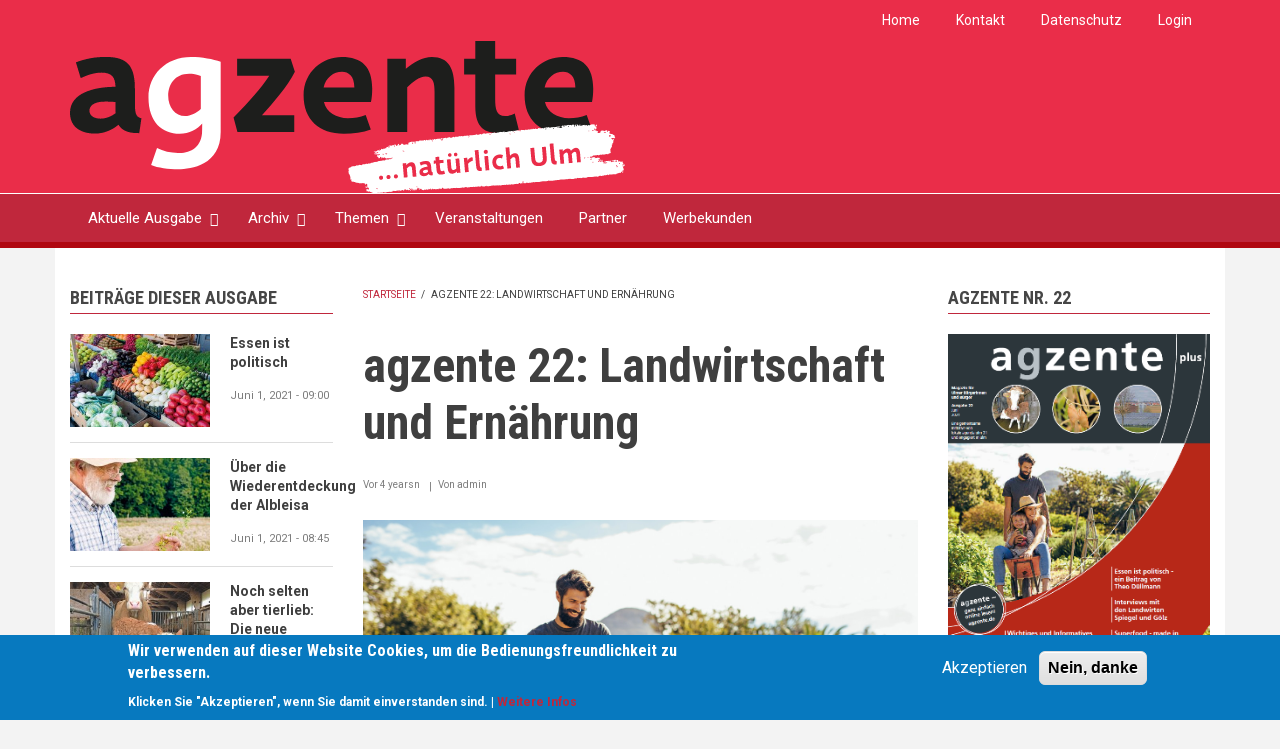

--- FILE ---
content_type: text/html; charset=UTF-8
request_url: https://agzente.de/de/agzente-22
body_size: 12878
content:
<!DOCTYPE html>
<html lang="de" dir="ltr">
  <head>
    <meta charset="utf-8" />
<script async src="https://www.googletagmanager.com/gtag/js?id=UA-170099378-1"></script>
<script>window.dataLayer = window.dataLayer || [];function gtag(){dataLayer.push(arguments)};gtag("js", new Date());gtag("set", "developer_id.dMDhkMT", true);gtag("config", "UA-170099378-1", {"groups":"default","anonymize_ip":true,"page_placeholder":"PLACEHOLDER_page_path","allow_ad_personalization_signals":false});</script>
<meta name="Generator" content="Drupal 10 (https://www.drupal.org)" />
<meta name="MobileOptimized" content="width" />
<meta name="HandheldFriendly" content="true" />
<meta name="viewport" content="width=device-width, initial-scale=1.0" />
<style>div#sliding-popup, div#sliding-popup .eu-cookie-withdraw-banner, .eu-cookie-withdraw-tab {background: #0779bf} div#sliding-popup.eu-cookie-withdraw-wrapper { background: transparent; } #sliding-popup h1, #sliding-popup h2, #sliding-popup h3, #sliding-popup p, #sliding-popup label, #sliding-popup div, .eu-cookie-compliance-more-button, .eu-cookie-compliance-secondary-button, .eu-cookie-withdraw-tab { color: #ffffff;} .eu-cookie-withdraw-tab { border-color: #ffffff;}</style>
<link rel="icon" href="/core/misc/favicon.ico" type="image/vnd.microsoft.icon" />
<link rel="canonical" href="https://agzente.de/de/agzente-22" />
<link rel="shortlink" href="https://agzente.de/de/node/281" />

    <title>agzente 22: Landwirtschaft und Ernährung | agzente plus</title>
    <link rel="stylesheet" media="all" href="/sites/default/files/css/css_WqEUJ2IJPpChc4FnFc2auPOFiEbkEAIYbcrnqM_fr-8.css?delta=0&amp;language=de&amp;theme=newsplus&amp;include=[base64]" />
<link rel="stylesheet" media="all" href="/sites/default/files/css/css_WwoN0iURD-aznsdy4ALDM3yI0KlvepR1vL7VXM8utfQ.css?delta=1&amp;language=de&amp;theme=newsplus&amp;include=[base64]" />
<link rel="stylesheet" media="all" href="/themes/custom/newsplus/css/components/messages.css?t6ypri" />
<link rel="stylesheet" media="all" href="/sites/default/files/css/css_Cb6Oxa98hhlG60IjJmwUFgLpFr9bHstCSq7AS0e_gLU.css?delta=3&amp;language=de&amp;theme=newsplus&amp;include=[base64]" />
<link rel="stylesheet" media="all" href="//fonts.googleapis.com/css?family=Roboto:400,400italic,700,300,700italic&amp;subset=latin-ext,latin,greek" />
<link rel="stylesheet" media="all" href="//fonts.googleapis.com/css?family=Roboto+Condensed:400italic,700italic,400,300,700&amp;subset=latin-ext,latin,greek" />
<link rel="stylesheet" media="all" href="//fonts.googleapis.com/css?family=Source+Code+Pro&amp;subset=latin,latin-ext" />
<link rel="stylesheet" media="print" href="/sites/default/files/css/css_-2REO8cnDqhIlPIypaSsKFT1BOHODbO9FwyVv-hp33c.css?delta=7&amp;language=de&amp;theme=newsplus&amp;include=[base64]" />
<link rel="stylesheet" media="all" href="/themes/custom/newsplus/css/theme/color-default.css?t6ypri" />
<link rel="stylesheet" media="all" href="/sites/default/files/css/css_AtjMVmKac2aFjvnsW2ZvZ27_Ic-oXauiVMDAXpZ93mI.css?delta=9&amp;language=de&amp;theme=newsplus&amp;include=[base64]" />

    
  </head>
  <body class="layout-two-sidebars hff-08 pff-05 sff-21 slff-08 gray-content-background fixed-header-enabled path-node page-node-type-ausgabe">
        <a href="#main-content" class="visually-hidden focusable skip-link">
      Direkt zum Inhalt
    </a>
    
      <div class="dialog-off-canvas-main-canvas" data-off-canvas-main-canvas>
    
<header class="headers-wrapper">
          <div id="pre-header" class="clearfix colored-area__default colored-area">
      <div class="container">
                <div id="pre-header-inside" class="clearfix">
          <div class="row">
                          <div class="col-md-12">
                                <div id="pre-header-left" class="clearfix">
                  <div class="pre-header-area">
                          <div class="region region-pre-header-left">
      <div id="block-topmenu" class="block block-superfish block-superfishsecondary-menu">
  
    
      <div class="content">
      
<ul id="superfish-secondary-menu" class="menu sf-menu sf-secondary-menu sf-horizontal sf-style-none">
  
<li id="secondary-menu-menu-link-content8eabe32f-c888-44c6-8200-ba5029d2fd7a" class="sf-depth-1 sf-no-children"><a href="/de" class="sf-depth-1">Home</a></li><li id="secondary-menu-menu-link-contenta15127b9-70c1-4d1a-a62f-476c52285ef9" class="sf-depth-1 sf-no-children"><a href="/de/kontakt" class="sf-depth-1">Kontakt</a></li><li id="secondary-menu-menu-link-content84998415-b4fa-4cb9-a215-47621f0ecc0c" class="sf-depth-1 sf-no-children"><a href="/de/datenschutz" class="sf-depth-1">Datenschutz</a></li><li id="secondary-menu-menu-link-content8f0656aa-3993-4d33-91ce-bf3da8d4b763" class="sf-depth-1 sf-no-children"><a href="/de/user/login" class="sf-depth-1">Login</a></li>
</ul>

    </div>
  </div>

    </div>
  
                  </div>
                </div>
                              </div>
                                  </div>
        </div>
              </div>
    </div>
              <div id="header-top" role="banner" class="clearfix colored-area__default colored-area">
      <div class="container">
                <div id="header-top-inside" class="clearfix">
          <div class="row">
                          <div class="col-md-6">
                                <div id="header-top-left" class="clearfix">
                  <div class="header-top-area">

                                                <div class="region region-header-top-left">
      <div id="block-newsplus-branding" class="clearfix site-branding block block-system block-system-branding-block">
  
    
    <div class="logo-and-site-name-wrapper clearfix">
          <div class="logo">
        <a href="/index.php/de" title="Startseite" rel="home" class="site-branding__logo">
          <img src="/sites/default/files/agzente_SW.svg" alt="Startseite" />
        </a>
      </div>
                  <div class="site-slogan site-branding__slogan">Magazin für Ulmer Bürgerinnen und Bürger</div>
      </div>
</div>

    </div>
  
                    
                  </div>
                </div>
                              </div>
                                      <div class="col-md-6">
                                <div id="header-top-right" class="clearfix">
                  <div class="header-top-area">
                          <div class="region region-header-top-right">
      <div id="block-newsplus-titelmaster" class="block block-block-content block-block-content2ce36deb-cd83-4b90-8d09-6ba93775eaf2">
  
    
      <div class="content">
      
    </div>
  </div>

    </div>
  
                  </div>
                </div>
                              </div>
                      </div>
        </div>
              </div>
    </div>
    
        <div id="header" class="colored-area__default colored-area">
              <div class="site-name site-name__header">
          <a href="/de" title="Startseite" rel="home">agzente plus</a>
        </div>
            <div class="container">
                <div id="header-inside" class="clearfix">
          <div class="row">
            <div class="header-area">
              <div class="col-md-8">
                                <div id="header-inside-left" class="clearfix">
                                    <div id="main-navigation" class="clearfix">
                    <nav role="navigation">
                                                    <div class="region region-navigation">
      <div id="block-hauptmenu" class="block block-superfish block-superfishmain">
  
    
      <div class="content">
      
<ul id="superfish-main" class="menu sf-menu sf-main sf-horizontal sf-style-none">
  
<li id="main-menu-link-contente3f61270-d21e-445e-8fcf-7ae0d37ec8f3" class="sf-depth-1 menuparent"><a href="/de/agzente-36" class="sf-depth-1 menuparent">Aktuelle Ausgabe</a><ul><li id="main-menu-link-content2c881895-0294-4551-92ec-e7de54e0891f" class="sf-depth-2 sf-no-children"><a href="/de/taxonomy/term/122" class="sf-depth-2">Beiträge</a></li><li id="main-menu-link-content2bead0b4-4adc-4bb1-8b39-6ae74dcd08d6" class="sf-depth-2 sf-no-children"><a href="/de/partnerseiten" title="Parkter aktuelle Ausgabe" class="sf-depth-2">Partnerseiten</a></li></ul></li><li id="main-menu-link-contenteec6e777-fc28-4c48-85a3-8d7dafbef387" class="active-trail sf-depth-1 menuparent"><a href="/de/archiv" class="sf-depth-1 menuparent">Archiv</a><ul><li id="main-menu-link-content1203a546-9d20-42cf-9624-f78ca247733e" class="sf-depth-2 sf-no-children"><a href="/de/agzente-35" class="sf-depth-2">Ausgabe 35 September 2025</a></li><li id="main-menu-link-content99411fae-5617-43b1-8127-abb0d5be6e61" class="sf-depth-2 sf-no-children"><a href="/de/agzente-34" class="sf-depth-2">Ausgabe 34 Mai 2025</a></li><li id="main-menu-link-content0fd8c825-2282-4fa6-9cfd-d4ab72845880" class="sf-depth-2 sf-no-children"><a href="/de/agzente-33" class="sf-depth-2">Ausgabe 33 Februar 2025</a></li><li id="main-menu-link-contentf292d82b-cdaf-4c9c-8281-d034dfaf2c46" class="sf-depth-2 sf-no-children"><a href="/de/agzente-32" class="sf-depth-2">Ausgabe 32 September 2024</a></li><li id="main-menu-link-content83b58f2b-0d8a-488b-b3c1-cd11c836c383" class="sf-depth-2 sf-no-children"><a href="/de/agzente-31" class="sf-depth-2">Ausgabe 31 Juni 2024</a></li><li id="main-menu-link-content7fddb26d-2d8b-4615-8a5c-0b9448ac83ad" class="sf-depth-2 sf-no-children"><a href="/de/agzente-30" class="sf-depth-2">Ausgabe 30 Februar 2024</a></li><li id="main-menu-link-contentf004233d-6797-400d-a6ca-6a765c4202df" class="sf-depth-2 sf-no-children"><a href="/de/agzente-29" class="sf-depth-2">Ausgabe 29 September 2023</a></li><li id="main-menu-link-content004bf38c-b796-49ba-a18d-9e1980459c14" class="sf-depth-2 sf-no-children"><a href="/de/agzente-28" class="sf-depth-2">Ausgabe 28 Juni 2023</a></li><li id="main-menu-link-contente3d43823-c9d9-4c52-a987-0dd2213c4b9e" class="sf-depth-2 sf-no-children"><a href="/de/agzente-27" class="sf-depth-2">Ausgabe 27 Februar 2023</a></li><li id="main-menu-link-contenteccda6aa-2e9d-4c85-a2b4-799484fd63d7" class="sf-depth-2 sf-no-children"><a href="/de/agzente-26" class="sf-depth-2">Ausgabe 26 September 2022</a></li><li id="main-menu-link-content07d903e0-b76b-4bb6-a17a-23976c03127c" class="sf-depth-2 sf-no-children"><a href="/de/agzente-25" class="sf-depth-2">Ausgabe 25 Juni 2022</a></li><li id="main-menu-link-contentaca8fd38-36a1-49eb-8fbb-5bf6b31ce24b" class="sf-depth-2 sf-no-children"><a href="/de/agzente-24" class="sf-depth-2">Ausgabe 24 Februar 2022</a></li><li id="main-menu-link-content6d919912-716b-4063-b620-156064d4fa34" class="sf-depth-2 sf-no-children"><a href="/de/agzente-23" class="sf-depth-2">Ausgabe 23 September 2021</a></li><li id="main-menu-link-contentf79293a6-8b9e-468a-997d-e2f818d2659a" class="active-trail sf-depth-2 sf-no-children"><a href="/de/agzente-22" class="is-active sf-depth-2">Ausgabe 22 Juni 2021 </a></li><li id="main-menu-link-contenta9458686-b42e-436a-88af-70aee8de215f" class="sf-depth-2 sf-no-children"><a href="/de/agzente-21" class="sf-depth-2">Ausgabe 21 Februar 2021</a></li><li id="main-menu-link-contentf601e71b-f175-4914-9d6a-dcc13e4a3b7c" class="sf-depth-2 sf-no-children"><a href="/de/agzente-20" class="sf-depth-2">Ausgabe 20 September 2020</a></li><li id="main-menu-link-content09cff251-845b-4820-b62b-d8315e91ba00" class="sf-depth-2 sf-no-children"><a href="/de/agzente-19" class="sf-depth-2">Ausgabe 19 Juni 2020</a></li><li id="main-menu-link-contentdd044658-2eac-4798-9c2a-d66570d16cd2" class="sf-depth-2 sf-no-children"><a href="/de/agzente-18" class="sf-depth-2">Ausgabe 18 Februar 2020</a></li><li id="main-menu-link-contentca86de02-5b24-4d62-b670-2b6e959d62a5" class="sf-depth-2 sf-no-children"><a href="/de/agzente-17" class="sf-depth-2">Ausgabe 17 September 2019</a></li><li id="main-menu-link-contente2069060-c585-473e-8c3a-bfd70a2d319c" class="sf-depth-2 sf-no-children"><a href="/de/agzente-16" class="sf-depth-2">Ausgabe 16 Mai 2019</a></li><li id="main-menu-link-content2cb865e9-f63d-4a94-a87d-6e415ddd10c6" class="sf-depth-2 sf-no-children"><a href="/de/agzente-15" class="sf-depth-2">Ausgabe 15 Februar 2019</a></li><li id="main-menu-link-contentd90b2274-6f7b-4888-beed-c9603b19c6e5" class="sf-depth-2 sf-no-children"><a href="/de/agzente-14" class="sf-depth-2">Ausgabe 14 September 2018</a></li><li id="main-menu-link-content96ce00ff-784c-408c-ba2b-3be41452f493" class="sf-depth-2 sf-no-children"><a href="/de/archiv#2017" class="sf-depth-2">Ältere Ausgaben</a></li></ul></li><li id="main-menu-link-contentdc9c040d-e57e-44c5-a905-9e8c7245a63f" class="sf-depth-1 menuparent"><a href="/de/themen" class="sf-depth-1 menuparent">Themen</a><ul><li id="main-menu-link-contentbc2c6ee3-d8d6-4ac3-b3d9-ef22a6c2d6e1" class="sf-depth-2 sf-no-children"><a href="/de/taxonomy/term/114" class="sf-depth-2">Aus den Stadtteilen</a></li><li id="main-menu-link-content588eac29-aae7-489d-b499-5a3efebff58c" class="sf-depth-2 sf-no-children"><a href="/de/taxonomy/term/17" class="sf-depth-2">Bauen &amp; Wohnen</a></li><li id="main-menu-link-contenta5d296de-86b9-4029-a853-0d3fba5965aa" class="sf-depth-2 sf-no-children"><a href="/de/taxonomy/term/18" class="sf-depth-2">Digitalisierung</a></li><li id="main-menu-link-content02605440-317c-48c6-873b-63730a5839f3" class="sf-depth-2 sf-no-children"><a href="/de/taxonomy/term/19" class="sf-depth-2">Energie</a></li><li id="main-menu-link-content987a885f-da53-4d5f-9910-80df123029be" class="sf-depth-2 sf-no-children"><a href="/de/taxonomy/term/118" class="sf-depth-2">engagiert in ulm</a></li><li id="main-menu-link-contenta087511e-7fc5-4d9b-9b09-abc1a0b46308" class="sf-depth-2 sf-no-children"><a href="/de/taxonomy/term/22" class="sf-depth-2">Gesellschaft &amp; Soziales</a></li><li id="main-menu-link-content4ed3ed25-5d3c-4ff7-81a8-ff0c65c2d670" class="sf-depth-2 sf-no-children"><a href="/de/taxonomy/term/51" class="sf-depth-2">Klimaschutz</a></li><li id="main-menu-link-contentf3ba311d-2f14-483f-8786-e375d25e7bef" class="sf-depth-2 sf-no-children"><a href="/de/taxonomy/term/20" class="sf-depth-2">Mobilität</a></li><li id="main-menu-link-content532dd070-d346-4c0e-ab53-7d699fa94b9c" class="sf-depth-2 sf-no-children"><a href="/de/taxonomy/term/40" class="sf-depth-2">Nachhaltiger Konsum</a></li><li id="main-menu-link-content9aae243e-f6c7-4cfd-9e49-b4b11b454914" class="sf-depth-2 sf-no-children"><a href="/de/taxonomy/term/44" class="sf-depth-2">Nachhaltige Wirtschaft</a></li><li id="main-menu-link-contentec4d5b9c-a783-4777-8c98-c3fcb49da00e" class="sf-depth-2 sf-no-children"><a href="/de/taxonomy/term/32" class="sf-depth-2">Natur und Umwelt</a></li><li id="main-menu-link-content422115d7-0c7b-4d6d-98fd-4985b7ba7ad2" class="sf-depth-2 sf-no-children"><a href="/de/taxonomy/term/21" class="sf-depth-2">Öko Agzente</a></li><li id="main-menu-link-content8fdf9c36-101e-468f-9e2c-5861f0178053" class="sf-depth-2 sf-no-children"><a href="/de/taxonomy/term/23" class="sf-depth-2">Stadtentwicklung</a></li></ul></li><li id="main-menu-link-content165ee4cc-5543-4f74-97e6-062a6a14adee" class="sf-depth-1 sf-no-children"><a href="/de/termine" class="sf-depth-1">Veranstaltungen</a></li><li id="main-menu-link-contente903ffc0-29f3-4d50-950b-d2fcf04bedda" class="sf-depth-1 sf-no-children"><a href="/de/partner" class="sf-depth-1">Partner</a></li><li id="main-menu-link-content3319b531-471b-4fc7-b837-4c69a6fd6419" class="sf-depth-1 sf-no-children"><a href="/de/werbekunden" class="sf-depth-1">Werbekunden</a></li>
</ul>

    </div>
  </div>

    </div>
  
                                          </nav>
                  </div>
                                  </div>
                              </div>
                              <div class="col-md-4">
                                    <div id="header-inside-right" class="clearfix">
                          <div class="clearfix region region-header">
      <div id="block-searchformdropdown" class="block block-block-content block-block-contentb399d911-f137-4d80-9f15-21f4ca230ba7">
  
    
      <div class="content">
      
<div class="field field--name-field-mt-dropdown-block field--type-entity-reference field--label-hidden field--entity-reference-target-type-block clearfix">
    <div class="dropdown">
    <a data-toggle="dropdown" href="#" class="trigger"><i class="fa fa-search"></i></a>
    <ul class="dropdown-menu" role="menu">
              <li><div class="search-block-form block block-search container-inline" data-drupal-selector="search-block-form" id="block-searchform-4" role="search">
  
    
    <div class="content container-inline">
        <form action="/index.php/de/search/node" method="get" id="search-block-form" accept-charset="UTF-8" class="search-form search-block-form">
  <div class="js-form-item form-item js-form-type-search form-type-search js-form-item-keys form-item-keys form-no-label">
      <label for="edit-keys" class="visually-hidden">Suche</label>
        <input title="Die Begriffe eingeben, nach denen gesucht werden soll." data-drupal-selector="edit-keys" type="search" id="edit-keys" name="keys" value="" size="15" maxlength="128" class="form-search" />

        </div>
<div data-drupal-selector="edit-actions" class="form-actions js-form-wrapper form-wrapper" id="edit-actions"><input class="search-form__submit button js-form-submit form-submit" data-drupal-selector="edit-submit" type="submit" id="edit-submit" value="Suche" />
</div>

</form>

  
  </div>
</div>
</li>
          </ul>
  </div>
</div>

            <div class="clearfix text-formatted field field--name-body field--type-text-with-summary field--label-hidden field__item"></div>
      
    </div>
  </div>

    </div>
  
                  </div>
                                  </div>
                          </div>
          </div>
        </div>
              </div>
    </div>
    </header>

    <div id="page-intro" class="clearfix">
    <div class="container">
      <div class="row">
        <div class="col-md-12">
                    <div id="page-intro-inside" class="clearfix">
            
          </div>
                  </div>
      </div>
    </div>
  </div>
  
<div id="page" class="clearfix">
  <div class="container">
        <div id="page-inside">

                      <div id="top-content">
                    <div id="top-content-inside" class="clearfix">
            <div class="row">
              <div class="col-md-12">
                      <div class="region region-top-content">
      <div data-drupal-messages-fallback class="hidden"></div>

    </div>
  
              </div>
            </div>
          </div>
                  </div>
              
            <div id="main-content">
        <div class="row">
                      <aside class="col-md-3">
                            <section id="sidebar-first" class="sidebar clearfix">
                      <div class="region region-sidebar-first">
      <div class="views-element-container block block-views block-views-blockausgabe-22-block-1" id="block-views-block-ausgabe-22-block-1">
  
      <h2 class="title">Beiträge dieser Ausgabe</h2>
    
      <div class="content">
      <div><div class="view-latest-objects view view-ausgabe-22 view-id-ausgabe_22 view-display-id-block_1 js-view-dom-id-398b4b3b9000094e171059b7bb14ed4832c42b3251824a3dc6e496206e62b43a">
  
    
      
      <div class="view-content">
          <div class="clearfix  views-row"><div><div><div class="with-image">
<div class="views-field-field-image">
<a class="overlayed" href="/de/essen-ist-politisch">  <img loading="lazy" src="/sites/default/files/styles/mt_thumbnails/public/22.essen_.jpg?itok=sNPOtsic" width="230" height="153" alt="" class="image-style-mt-thumbnails" />



<span class="overlay"><i class="fa fa-link"></i></span>
</a>
</div>
<div class="views-field-title">
<a href="/de/essen-ist-politisch" hreflang="de">Essen ist politisch</a>
</div>
<div class="views-field-created">
<time datetime="2021-06-01T09:00:00+02:00" class="datetime">Juni 1, 2021 - 09:00</time>

</div>
</div></div></div></div>
    <div class="clearfix  views-row"><div><div><div class="with-image">
<div class="views-field-field-image">
<a class="overlayed" href="/de/ueber-die-wiederentdeckung-der-albleisa">  <img loading="lazy" src="/sites/default/files/styles/mt_thumbnails/public/22.albleisa-1.jpg?itok=1fq3VD3S" width="230" height="153" alt="Woldemar Mammel und seine Albleisa" title="Woldemar Mammel und seine Albleisa" class="image-style-mt-thumbnails" />



<span class="overlay"><i class="fa fa-link"></i></span>
</a>
</div>
<div class="views-field-title">
<a href="/de/ueber-die-wiederentdeckung-der-albleisa" hreflang="de">Über die Wiederentdeckung der Albleisa</a>
</div>
<div class="views-field-created">
<time datetime="2021-06-01T08:45:00+02:00" class="datetime">Juni 1, 2021 - 08:45</time>

</div>
</div></div></div></div>
    <div class="clearfix  views-row"><div><div><div class="with-image">
<div class="views-field-field-image">
<a class="overlayed" href="/de/noch-selten-aber-tierlieb-die-neue-mutter-kind-haltung">  <img loading="lazy" src="/sites/default/files/styles/mt_thumbnails/public/22.mutterkuh-1.jpg?itok=R_TPBBxg" width="230" height="153" alt="Dolly mit Nachwuchs, Foto: Isabella Hafner" title="Dolly mit Nachwuchs, Foto: Isabella Hafner" class="image-style-mt-thumbnails" />



<span class="overlay"><i class="fa fa-link"></i></span>
</a>
</div>
<div class="views-field-title">
<a href="/de/noch-selten-aber-tierlieb-die-neue-mutter-kind-haltung" hreflang="de">Noch selten aber tierlieb: Die neue Mutter-Kind-Haltung</a>
</div>
<div class="views-field-created">
<time datetime="2021-06-01T08:30:00+02:00" class="datetime">Juni 1, 2021 - 08:30</time>

</div>
</div></div></div></div>
    <div class="clearfix  views-row"><div><div><div class="with-image">
<div class="views-field-field-image">
<a class="overlayed" href="/de/superfood-made-schnuerpflingen">  <img loading="lazy" src="/sites/default/files/styles/mt_thumbnails/public/22.insekten-2.jpg?itok=SzV6xXSF" width="230" height="153" alt="Insektenzucht in Schnürpflingen" title="Insektenzucht in Schnürpflingen" class="image-style-mt-thumbnails" />



<span class="overlay"><i class="fa fa-link"></i></span>
</a>
</div>
<div class="views-field-title">
<a href="/de/superfood-made-schnuerpflingen" hreflang="de">Superfood - made in Schnürpflingen</a>
</div>
<div class="views-field-created">
<time datetime="2021-06-01T08:15:00+02:00" class="datetime">Juni 1, 2021 - 08:15</time>

</div>
</div></div></div></div>
    <div class="clearfix  views-row"><div><div><div class="with-image">
<div class="views-field-field-image">
<a class="overlayed" href="/de/sonnenenergie-vom-acker">  <img loading="lazy" src="/sites/default/files/styles/mt_thumbnails/public/22.solar-1.jpg?itok=ATKO1GOf" width="230" height="153" alt="Conne Schwarzenbolz mit dem Solarpark Bühlenhausen, Foto: Thomas Dombeck" title="Conne Schwarzenbolz mit dem Solarpark Bühlenhausen, Foto: Thomas Dombeck" class="image-style-mt-thumbnails" />



<span class="overlay"><i class="fa fa-link"></i></span>
</a>
</div>
<div class="views-field-title">
<a href="/de/sonnenenergie-vom-acker" hreflang="de">Sonnenenergie vom Acker</a>
</div>
<div class="views-field-created">
<time datetime="2021-06-01T08:00:00+02:00" class="datetime">Juni 1, 2021 - 08:00</time>

</div>
</div></div></div></div>
    <div class="clearfix  views-row"><div><div><div class="with-image">
<div class="views-field-field-image">
<a class="overlayed" href="/de/doppelte-ertraege-durch-agri-photovoltaik">  <img loading="lazy" src="/sites/default/files/styles/mt_thumbnails/public/22.agripv-1.jpg?itok=cZ8c2G9v" width="230" height="153" alt="Agri-Photovoltaik in Heggelbach, Foto: Hofgemeinschaft Heggelbach" title="Agri-Photovoltaik in Heggelbach, Foto: Hofgemeinschaft Heggelbach" class="image-style-mt-thumbnails" />



<span class="overlay"><i class="fa fa-link"></i></span>
</a>
</div>
<div class="views-field-title">
<a href="/de/doppelte-ertraege-durch-agri-photovoltaik" hreflang="de">Doppelte Erträge durch Agri-Photovoltaik</a>
</div>
<div class="views-field-created">
<time datetime="2021-06-01T07:50:00+02:00" class="datetime">Juni 1, 2021 - 07:50</time>

</div>
</div></div></div></div>
    <div class="clearfix  views-row"><div><div><div class="with-image">
<div class="views-field-field-image">
<a class="overlayed" href="/de/aus-dem-leben-eines-landwirts">  <img loading="lazy" src="/sites/default/files/styles/mt_thumbnails/public/22.lndwirtschaft.jpg?itok=zXHnmsxu" width="230" height="153" alt="Weizenfeld mit Kornblumen" title="Weizenfeld mit Kornblumen" class="image-style-mt-thumbnails" />



<span class="overlay"><i class="fa fa-link"></i></span>
</a>
</div>
<div class="views-field-title">
<a href="/de/aus-dem-leben-eines-landwirts" hreflang="de">Aus dem Leben eines Landwirts</a>
</div>
<div class="views-field-created">
<time datetime="2021-06-01T07:45:00+02:00" class="datetime">Juni 1, 2021 - 07:45</time>

</div>
</div></div></div></div>
    <div class="clearfix  views-row"><div><div><div class="with-image">
<div class="views-field-field-image">
<a class="overlayed" href="/de/energiewende-und-klimaschutz-ohne-die-politik-geht-es-nicht">  <img loading="lazy" src="/sites/default/files/styles/mt_thumbnails/public/21.la-solarfeld_1.jpg?itok=C8eLftxq" width="230" height="153" alt="" class="image-style-mt-thumbnails" />



<span class="overlay"><i class="fa fa-link"></i></span>
</a>
</div>
<div class="views-field-title">
<a href="/de/energiewende-und-klimaschutz-ohne-die-politik-geht-es-nicht" hreflang="de">Energiewende und  Klimaschutz: Ohne die Politik geht es nicht!</a>
</div>
<div class="views-field-created">
<time datetime="2021-05-26T07:40:00+02:00" class="datetime">Mai 26, 2021 - 07:40</time>

</div>
</div></div></div></div>

    </div>
  
          </div>
</div>

    </div>
  </div>

    </div>
  
              </section>
                          </aside>
          
          <section class="col-md-6">

            
            
            
                        <div id="main" class="clearfix">

                                    <div class="region region-content">
      <div id="block-newsplus-breadcrumbs" class="block block-system block-system-breadcrumb-block">
  
    
      <div class="content">
        <nav class="breadcrumb" role="navigation" aria-labelledby="system-breadcrumb">
    <h2 id="system-breadcrumb" class="visually-hidden">Pfadnavigation</h2>
    <ol>
          <li>
                  <a href="/de">Startseite</a>
          <span class="breadcrumb-separator">/</span>
              </li>
          <li>
                  agzente 22: Landwirtschaft und Ernährung
              </li>
        </ol>
  </nav>

    </div>
  </div>
<div id="block-newsplus-page-title" class="block block-core block-page-title-block">
  
    
      <div class="content">
      
  <h1 class="title page-title"><span class="field field--name-title field--type-string field--label-hidden">agzente 22: Landwirtschaft und Ernährung</span>
</h1>


    </div>
  </div>
<div id="block-newsplus-content" class="block block-system block-system-main-block">
  
    
      <div class="content">
      
<article data-history-node-id="281" class="node node--type-ausgabe node--view-mode-full clearfix">
      <div class="node-content">
            <header>
              
                
                              <div class="node__meta">
            <span class="user-picture">
              
            </span>
            <span class="post-info">
              <span>Vor 4 yearsn</span>
              <span>Von <span class="field field--name-uid field--type-entity-reference field--label-hidden"><span>admin</span></span>
 </span>
                          </span>
            
          </div>
                  </header>
    <div class="node__content clearfix">
              
            <div class="field field--name-field-mt-slideshow-image field--type-image field--label-hidden field__item">  <img loading="lazy" src="/sites/default/files/2021-06/Titel.22.jpg" width="1400" height="976" alt="agzente plus 22" />

</div>
      
            <div class="clearfix text-formatted field field--name-field-mt-subheader-body field--type-text-with-summary field--label-hidden field__item"><p>&nbsp;</p>

<p>Essen und Trinken hält Leib und Seele zusammen, das wussten schon&nbsp;unsere Vorfahren. Dabei spielt es für immer mehr Menschen eine Rolle,&nbsp;woher ihre Nahrungsmittel kommen und wer sie erzeugt. Landwirtinnen und Landwirte genießen deshalb heutzutage&nbsp;mehr denn je öffentliche&nbsp;Aufmerksamkeit. Gleichzeitig sind sie einem oft&nbsp;unfairen Preiskampf und einer überholten Förderpolitik für die&nbsp;Landwirtschaft ausgesetzt, die nicht Qualität, sondern Quantität belohnt.</p>
</div>
      
            <div class="clearfix text-formatted field field--name-body field--type-text-with-summary field--label-hidden field__item"><p>In dieser Ausgabe&nbsp;zeigen wir regionale Betriebe, die ihr Konzept&nbsp;vorstellen, mit viel Sinn für Nachhaltigkeit wirtschaften und uns&nbsp;mit&nbsp;hochwertigen&nbsp;gesunden Erzeugnissen oder erneuerbaren Energien versorgen - immer nah an den&nbsp;Verbraucherinnen und Verbrauchern.</p>
</div>
      
            <div class="field field--name-field-mt-slideshow field--type-boolean field--label-hidden field__item"></div>
      
            
    </div>
  </div>
</article>

    </div>
  </div>

    </div>
  
              
            </div>
                      </section>

                    <aside class="col-md-3">
                        <section id="sidebar-second" class="sidebar clearfix">
                    <div class="region region-sidebar-second">
      <div id="block-agzentenr22" class="block block-block-content block-block-content75da3804-f078-49bf-9d44-d6610f97abbc">
  
      <h2 class="title">Agzente Nr. 22</h2>
    
      <div class="content">
      
            <div class="clearfix text-formatted field field--name-body field--type-text-with-summary field--label-hidden field__item"><p><a href="/agzente-22"><img alt data-entity-type="file" data-entity-uuid="61cb1248-71e0-47a7-b3df-1f5b1035ee40" height="383" src="/sites/default/files/ausgaben/Titel.22_0.png" width="300" loading="lazy"></a></p>

<p><a href="/sites/default/files/ausgaben/agzente.22.pdf" target="_blank">Aktuelles Magazin (PDF)</a></p>
</div>
      
    </div>
  </div>

    </div>
  
            </section>
                      </aside>
          
        </div>

      </div>
      
    </div>
    
  </div>

</div>


    <footer id="footer" class="clearfix">
    <div class="container">

      <div class="row">
                  <div class="col-sm-4">
            <div class="footer-area">
                    <div class="region region-footer-first">
      <div id="block-sitebranding" class="clearfix site-branding block block-system block-system-branding-block">
  
    
    <div class="logo-and-site-name-wrapper clearfix">
              <div class="site-name site-branding__name">
        <a href="/index.php/de" title="Startseite" rel="home">agzente plus</a>
      </div>
              <div class="site-slogan site-branding__slogan">Magazin für Ulmer Bürgerinnen und Bürger</div>
      </div>
</div>
<div id="block-whatis" class="block block-block-content block-block-contentfd28b47f-144d-4995-93a1-638a55ad1be1">
  
    
      <div class="content">
      
            <div class="clearfix text-formatted field field--name-body field--type-text-with-summary field--label-hidden field__item"><p>Eine gemeinsame Initiative von<br>
lokale agenda ulm 21und engagiert in ulm</p>

<p><a href="https://www.ulm.de/leben-in-ulm/umwelt-energie-entsorgung/lokale-agenda-ulm-21" target="_blank"><img alt height="75" src="/sites/default/files/inline-images/agenda.png" width="120" loading="lazy"></a> &nbsp;&nbsp; <a href="https://engagiert-in-ulm.de" target="_blank"><img alt height="55" src="/sites/default/files/inline-images/EiU.png" width="110" loading="lazy"></a> &nbsp;&nbsp;&nbsp;</p>
</div>
      
    </div>
  </div>

    </div>
  
            </div>
          </div>
        
                  <div class="col-sm-4">
            <div class="footer-area">
                    <div class="region region-footer-second">
      <div id="block-herausgeber" class="block block-block-content block-block-content045f6281-2010-4519-be52-d6076a18872f">
  
      <h2 class="title">herausgeber</h2>
    
      <div class="content">
      
            <div class="clearfix text-formatted field field--name-body field--type-text-with-summary field--label-hidden field__item"><p style="padding: 0 0 6px 0;">Petra Schmitz<br>
<a href="https://www.ulm.de/leben-in-ulm/umwelt-energie-entsorgung/lokale-agenda-ulm-21" target="_blank">lokale agenda ulm 21</a></p>

<p style="padding: 0 0 6px 0;">Larissa Heusohn<br>
<a href="https://www.engagiert-in-ulm.de" target="_blank">engagiert in ulm</a></p>

<p style="padding: 0 0 6px 0;">Michael Frank<br>
<a href="https://www.fresko.de" target="_blank">FRESKO - Werkstatt für Werbung</a></p>
</div>
      
    </div>
  </div>

    </div>
  
            </div>
          </div>
        
                  <div class="col-sm-4">
            <div class="footer-area">
                    <div class="region region-footer-third">
      <div id="block-staytunedwithus" class="block block-block-content block-block-content930d9c89-3f21-4b04-ae08-8f34efcaf91e">
  
      <h2 class="title">kontakt</h2>
    
      <div class="content">
      
            <div class="clearfix text-formatted field field--name-body field--type-text-with-summary field--label-hidden field__item"><p>agzente<br>c/o Agenda-Büro der Stadt Ulm<br>Weinhof 9<br>89073 Ulm</p><p>Tel. 0731 161 1015 (vormittags)<br><a href="mailto:info@agzente.de">info@agzente.de</a></p></div>
      
    </div>
  </div>

    </div>
  
            </div>
          </div>
        
              </div>

    </div>
  </footer>
  
    <div id="subfooter" class="clearfix">
    <div class="container">
            <div id="subfooter-inside" class="clearfix">
        <div class="row">
          <div class="col-md-4">
                                      <div class="subfooter-area left">
                      <div class="region region-sub-footer-left">
      <div id="block-copyright" class="block block-block-content block-block-content9640250f-c8b2-45e6-953e-624318df6c34">
  
    
      <div class="content">
      
            <div class="clearfix text-formatted field field--name-body field--type-text-with-summary field--label-hidden field__item"></div>
      
    </div>
  </div>

    </div>
  
              </div>
                                  </div>
          <div class="col-md-8">
                                              </div>
        </div>
      </div>
          </div>
  </div>
    <div id="toTop">
    <i class="fa fa-play-circle fa-rotate-270"></i>
  </div>
  
  </div>

    
    <script type="application/json" data-drupal-selector="drupal-settings-json">{"path":{"baseUrl":"\/","pathPrefix":"de\/","currentPath":"node\/281","currentPathIsAdmin":false,"isFront":false,"currentLanguage":"de"},"pluralDelimiter":"\u0003","suppressDeprecationErrors":true,"ajaxPageState":{"libraries":"[base64]","theme":"newsplus","theme_token":null},"ajaxTrustedUrl":{"\/index.php\/de\/search\/node":true},"google_analytics":{"account":"UA-170099378-1","trackOutbound":true,"trackMailto":true,"trackTel":true,"trackDownload":true,"trackDownloadExtensions":"7z|aac|arc|arj|asf|asx|avi|bin|csv|doc(x|m)?|dot(x|m)?|exe|flv|gif|gz|gzip|hqx|jar|jpe?g|js|mp(2|3|4|e?g)|mov(ie)?|msi|msp|pdf|phps|png|ppt(x|m)?|pot(x|m)?|pps(x|m)?|ppam|sld(x|m)?|thmx|qtm?|ra(m|r)?|sea|sit|tar|tgz|torrent|txt|wav|wma|wmv|wpd|xls(x|m|b)?|xlt(x|m)|xlam|xml|z|zip"},"eu_cookie_compliance":{"cookie_policy_version":"1.0.0","popup_enabled":true,"popup_agreed_enabled":false,"popup_hide_agreed":false,"popup_clicking_confirmation":false,"popup_scrolling_confirmation":false,"popup_html_info":"\u003Cdiv aria-labelledby=\u0022popup-text\u0022  class=\u0022eu-cookie-compliance-banner eu-cookie-compliance-banner-info eu-cookie-compliance-banner--opt-in\u0022\u003E\n  \u003Cdiv class=\u0022popup-content info eu-cookie-compliance-content\u0022\u003E\n        \u003Cdiv id=\u0022popup-text\u0022 class=\u0022eu-cookie-compliance-message\u0022 role=\u0022document\u0022\u003E\n      \u003Ch2\u003EWir verwenden auf dieser Website Cookies, um die Bedienungsfreundlichkeit zu verbessern.\u003C\/h2\u003E\n\u003Cp\u003EKlicken Sie \u0022Akzeptieren\u0022, wenn Sie damit einverstanden sind. | \u003Ca href=\u0022\/datenschutz\u0022\u003EWeitere Infos\u003C\/a\u003E\u003C\/p\u003E\n\n          \u003C\/div\u003E\n\n    \n    \u003Cdiv id=\u0022popup-buttons\u0022 class=\u0022eu-cookie-compliance-buttons\u0022\u003E\n            \u003Cbutton type=\u0022button\u0022 class=\u0022agree-button eu-cookie-compliance-secondary-button\u0022\u003EAkzeptieren\u003C\/button\u003E\n              \u003Cbutton type=\u0022button\u0022 class=\u0022decline-button eu-cookie-compliance-default-button\u0022\u003ENein, danke\u003C\/button\u003E\n          \u003C\/div\u003E\n  \u003C\/div\u003E\n\u003C\/div\u003E","use_mobile_message":false,"mobile_popup_html_info":"\u003Cdiv aria-labelledby=\u0022popup-text\u0022  class=\u0022eu-cookie-compliance-banner eu-cookie-compliance-banner-info eu-cookie-compliance-banner--opt-in\u0022\u003E\n  \u003Cdiv class=\u0022popup-content info eu-cookie-compliance-content\u0022\u003E\n        \u003Cdiv id=\u0022popup-text\u0022 class=\u0022eu-cookie-compliance-message\u0022 role=\u0022document\u0022\u003E\n      \n          \u003C\/div\u003E\n\n    \n    \u003Cdiv id=\u0022popup-buttons\u0022 class=\u0022eu-cookie-compliance-buttons\u0022\u003E\n            \u003Cbutton type=\u0022button\u0022 class=\u0022agree-button eu-cookie-compliance-secondary-button\u0022\u003EAkzeptieren\u003C\/button\u003E\n              \u003Cbutton type=\u0022button\u0022 class=\u0022decline-button eu-cookie-compliance-default-button\u0022\u003ENein, danke\u003C\/button\u003E\n          \u003C\/div\u003E\n  \u003C\/div\u003E\n\u003C\/div\u003E","mobile_breakpoint":768,"popup_html_agreed":false,"popup_use_bare_css":false,"popup_height":"auto","popup_width":"100%","popup_delay":1000,"popup_link":"\/de","popup_link_new_window":false,"popup_position":false,"fixed_top_position":true,"popup_language":"de","store_consent":false,"better_support_for_screen_readers":false,"cookie_name":"","reload_page":false,"domain":"","domain_all_sites":false,"popup_eu_only":false,"popup_eu_only_js":false,"cookie_lifetime":60,"cookie_session":0,"set_cookie_session_zero_on_disagree":0,"disagree_do_not_show_popup":false,"method":"opt_in","automatic_cookies_removal":true,"allowed_cookies":"","withdraw_markup":"\u003Cbutton type=\u0022button\u0022 class=\u0022eu-cookie-withdraw-tab\u0022\u003EDatenschutzeinstellungen\u003C\/button\u003E\n\u003Cdiv aria-labelledby=\u0022popup-text\u0022 class=\u0022eu-cookie-withdraw-banner\u0022\u003E\n  \u003Cdiv class=\u0022popup-content info eu-cookie-compliance-content\u0022\u003E\n    \u003Cdiv id=\u0022popup-text\u0022 class=\u0022eu-cookie-compliance-message\u0022 role=\u0022document\u0022\u003E\n      \u003Ch2\u003EWir verwenden Cookies auf dieser Website, um das Besuchererlebnis zu verbessern\u003C\/h2\u003E\n\u003Cp\u003ESie haben uns Ihre Zustimmung gegeben, Cookies zu setzen.\u003C\/p\u003E\n\n    \u003C\/div\u003E\n    \u003Cdiv id=\u0022popup-buttons\u0022 class=\u0022eu-cookie-compliance-buttons\u0022\u003E\n      \u003Cbutton type=\u0022button\u0022 class=\u0022eu-cookie-withdraw-button \u0022\u003EZustimmung zur\u00fcckziehen\u003C\/button\u003E\n    \u003C\/div\u003E\n  \u003C\/div\u003E\n\u003C\/div\u003E","withdraw_enabled":false,"reload_options":0,"reload_routes_list":"","withdraw_button_on_info_popup":false,"cookie_categories":[],"cookie_categories_details":[],"enable_save_preferences_button":true,"cookie_value_disagreed":"0","cookie_value_agreed_show_thank_you":"1","cookie_value_agreed":"2","containing_element":"body","settings_tab_enabled":false,"olivero_primary_button_classes":"","olivero_secondary_button_classes":"","close_button_action":"close_banner","open_by_default":true,"modules_allow_popup":true,"hide_the_banner":false,"geoip_match":true,"unverified_scripts":["\/"]},"newsplus":{"sliderRevolutionBoxedInit":{"sliderRevolutionSlideshowBoxedEffectTime":10000,"sliderRevolutionSlideshowBoxedInitialHeight":610},"flexsliderMainInit":{"slideshowEffect":"fade","slideshowEffectTime":10000},"flexsliderInternalBannerSliderInit":{"internalBannerEffect":"slide"},"flexsliderBreakingSliderInit":{"breakingEffect":"fade","breakingEffectTime":5000}},"statistics":{"data":{"nid":"281"},"url":"\/core\/modules\/statistics\/statistics.php"},"views":{"ajax_path":"\/de\/views\/ajax","ajaxViews":{"views_dom_id:398b4b3b9000094e171059b7bb14ed4832c42b3251824a3dc6e496206e62b43a":{"view_name":"ausgabe_22","view_display_id":"block_1","view_args":"","view_path":"\/node\/281","view_base_path":"ausgabe22","view_dom_id":"398b4b3b9000094e171059b7bb14ed4832c42b3251824a3dc6e496206e62b43a","pager_element":0}}},"superfish":{"superfish-main":{"id":"superfish-main","sf":{"animation":{"opacity":"show","height":"show"},"speed":"fast","autoArrows":false},"plugins":{"smallscreen":{"mode":"window_width","expandText":"Aufklappen","collapseText":"Zusammenklappen","title":"Hauptmen\u00fc"},"supposition":true,"supersubs":{"minWidth":"15"}}},"superfish-secondary-menu":{"id":"superfish-secondary-menu","sf":{"animation":{"opacity":"show","height":"show"},"speed":"fast"},"plugins":{"smallscreen":{"mode":"window_width","expandText":"Aufklappen","collapseText":"Zusammenklappen","title":"Top menu"},"supposition":true,"supersubs":true}}},"user":{"uid":0,"permissionsHash":"424f1420d90b7776a16044ecaa2e2f71cb9ed76bf259afe43feb83aaeeb72143"}}</script>
<script src="/sites/default/files/js/js_LVXm-dZvmBekNne_u2j0mG1CebhS6TInjmLixEZvk1g.js?scope=footer&amp;delta=0&amp;language=de&amp;theme=newsplus&amp;include=[base64]"></script>
<script src="//kit.fontawesome.com/460b00a955.js"></script>
<script src="/sites/default/files/js/js_koZZL49n9c8-qu4QBMOO-V2zUakznzPnTFCP_-HmRPg.js?scope=footer&amp;delta=2&amp;language=de&amp;theme=newsplus&amp;include=[base64]"></script>

  </body>
</html>


--- FILE ---
content_type: text/css
request_url: https://agzente.de/sites/default/files/css/css_AtjMVmKac2aFjvnsW2ZvZ27_Ic-oXauiVMDAXpZ93mI.css?delta=9&language=de&theme=newsplus&include=eJxt0cFuwyAMBuAXCmGXSXubyoE_CavBCMPa7OmH1japtl7AfPbBNo7cipmbrtbt4RiR2uCYVDc7keIRR6jSAn28k_iekwLrS8vEI33S9QZJSiQO3xjQTk7kHNCvmDlQcrCv8OQxU-M6JFw090bsJFK1FsoHOWEp5l-lL5K9XJKZWNz58Dlc4c0K8ihPKqmqCd68vb_Cj7-o0oqD69PmIkdyYZmIjdaNQ1oO7y3cGboCVY_UvsFdqpgqedCWUebQ_yGkUAfdtCLelv8Veq39PccovjF-AHJbqxk
body_size: 175
content:
/* @license GPL-2.0-or-later https://www.drupal.org/licensing/faq */
.region.region-header-top-left{padding:0;height:120px;}.region.region-header-top-right{padding:0;height:120px;}div.logo{width:100%;}#header-top{}#superfish-secondary-menu{float:right;}.subheader{margin-left:16px;}.view-titles .more-link a{font-size:0px;background-image:url(/../sites/default/files/neues.png);background-repeat:no-repeat;background-position:12px 10px;}div.prev-image{float:left;margin:2px 50px 50px 0px;}


--- FILE ---
content_type: image/svg+xml
request_url: https://agzente.de/sites/default/files/agzente_SW.svg
body_size: 51975
content:
<?xml version="1.0" encoding="UTF-8" standalone="no"?><!DOCTYPE svg PUBLIC "-//W3C//DTD SVG 1.1//EN" "http://www.w3.org/Graphics/SVG/1.1/DTD/svg11.dtd"><svg width="100%" height="100%" viewBox="0 0 4296 1175" version="1.1" xmlns="http://www.w3.org/2000/svg" xmlns:xlink="http://www.w3.org/1999/xlink" xml:space="preserve" xmlns:serif="http://www.serif.com/" style="fill-rule:evenodd;clip-rule:evenodd;stroke-linejoin:round;stroke-miterlimit:2;"><g><path d="M3673.85,358.283c16.825,-76.15 76.917,-121.146 143.025,-121.146c48.067,0 94.942,31.151 94.942,121.146l-237.967,0Zm325.704,213.442c-45.675,18.463 -87.737,24.229 -137.008,24.229c-88.938,0 -167.059,-42.687 -186.288,-124.604l364.154,-0c6.017,-27.692 9.617,-61.15 9.617,-102.683c0,-169.605 -79.325,-245.755 -236.767,-245.755c-141.808,0 -294.445,108.455 -294.445,296.517c-0,190.371 121.383,296.517 311.271,296.517c70.912,-0 149.029,-11.538 209.12,-33.459l-39.654,-110.762Zm-557.025,-11.537c-22.846,11.537 -50.492,19.616 -74.525,19.616c-67.296,0 -76.912,-51.921 -76.912,-137.3l-0,-183.446l162.241,0l0,-121.146l-162.241,0l-0,-137.299l-153.834,-0l0,137.299l-86.529,0l0,121.146l86.529,0l0,244.596c0,169.604 75.713,207.679 187.484,207.679c50.475,0 112.971,-9.229 149.029,-26.537l-31.242,-124.608Zm-466.883,141.916l-0,-341.516c-0,-145.375 -43.267,-237.676 -174.267,-237.676c-72.116,0 -141.821,42.692 -201.912,91.146l-0,-76.146l-143.025,0l-0,564.192l153.845,0l0,-344.975c38.451,-38.075 94.942,-83.071 141.817,-83.071c61.296,0 69.708,54.225 69.708,118.838l0,309.208l153.834,0Zm-1012.53,-343.821c16.825,-76.15 76.916,-121.146 143.025,-121.146c48.066,0 94.941,31.151 94.941,121.146l-237.966,0Zm325.704,213.442c-45.675,18.463 -87.738,24.229 -137.021,24.229c-88.925,0 -167.046,-42.687 -186.275,-124.604l364.154,-0c6.004,-27.692 9.617,-61.15 9.617,-102.683c-0,-169.605 -79.325,-245.755 -236.767,-245.755c-141.821,0 -294.446,108.455 -294.446,296.517c0,190.371 121.384,296.517 311.271,296.517c70.913,-0 149.029,-11.538 209.121,-33.459l-39.654,-110.762Zm-552.946,130.379l-0,-129.225l-249.979,0c85.329,-93.454 195.896,-220.367 254.783,-335.742l-32.446,-99.225l-414.629,0l0,130.376l248.775,-0c-64.896,101.533 -171.862,213.445 -276.421,323.054l30.038,110.762l439.879,0Z" style="fill:#1d1e1c;fill-rule:nonzero;"/><path d="M891.133,579.804c-76.916,0 -131,-69.225 -131,-156.912c0,-84.225 49.275,-169.604 162.246,-169.604c26.442,-0 61.296,4.616 90.142,16.154l-0,256.133c-32.45,30 -79.321,54.229 -121.388,54.229Zm-263.204,377.279c52.884,21.921 132.204,33.463 211.525,33.463c97.35,-0 326.9,-31.154 326.9,-287.292l0,-543.421c-58.887,-20.766 -143.017,-36.921 -229.55,-36.921c-194.7,0 -329.304,137.301 -329.304,312.671c0,190.371 105.762,280.363 241.567,280.363c73.312,-0 138.212,-33.459 174.27,-78.454c0,15 0,63.458 -1.204,73.841c-12.016,122.3 -104.558,153.45 -186.283,153.45c-55.287,0 -116.579,-13.846 -162.25,-38.075l-45.671,130.375Z" style="fill:#fff;"/><path d="M353.338,556.729c-30.042,23.075 -72.109,42.688 -116.58,42.688c-44.466,-0 -86.529,-18.459 -86.529,-62.305c0,-29.995 26.438,-69.225 118.984,-69.225c24.033,0 54.083,0 82.925,3.463l-0,57.687c-0,13.846 1.2,27.692 1.2,27.692Zm199.508,40.379c-32.45,-9.229 -50.475,-20.766 -50.475,-108.454l-0,-113.066c-0,-167.296 -42.067,-252.676 -224.746,-252.676c-85.333,0 -151.433,12.692 -231.958,41.538l37.258,122.3c46.871,-21.925 102.154,-42.692 161.046,-42.692c82.929,0 105.762,39.229 108.167,109.609c-164.655,-0 -352.138,47.304 -352.138,199.6c-0,123.454 100.954,161.529 193.492,161.529c69.708,-0 133.408,-27.692 181.479,-68.075c34.854,57.687 100.958,64.612 161.05,64.612l16.825,-114.225Z" style="fill:#1d1e1c;fill-rule:nonzero;"/><path d="M3889.98,940.604l-5.912,-67.5c4.558,-7.654 14.183,-16.883 22.3,-17.596c11.929,-1.046 13.212,13.584 13.971,22.359l5.229,59.625l28.771,-2.517l-5.988,-68.404c-2.9,-33.059 -16.012,-43.234 -34.454,-41.621c-15.317,1.337 -26.458,11.375 -35.9,22.621c-5.912,-13.075 -15.642,-18.113 -28.454,-16.992c-15.088,1.321 -24.717,10.546 -34.442,21.138l-1.346,-15.288l-26.754,2.342l9.629,110l28.767,-2.517l-5.854,-67.033c4.771,-7.692 14.583,-17.392 22.683,-18.1c11.713,-1.025 13,13.6 13.759,22.375l5.229,59.625l28.766,-2.517Zm-121.937,-12.454c-14.654,-1.663 -15.396,-10.212 -17.042,-28.888l-9.525,-108.883l-28.771,2.517l8.6,98.312c0.73,8.325 2.071,23.621 3.025,31.925c3.088,27.613 16.871,32.305 41.842,30.342l1.871,-25.325Zm-108.45,-34.925c0.283,3.375 0.729,8.325 1.029,14.421c1.054,22.354 -12.971,30.608 -27.158,31.85c-14.4,1.258 -28.725,-4.288 -31.925,-25.321c-1.1,-7.388 -1.43,-11.213 -1.746,-14.812l-6.613,-75.6l-29.9,2.612l6.517,74.479c0.383,4.5 1.083,12.375 2.154,19.538c5.3,34.666 27.788,48.325 63.8,45.175c35.554,-3.109 56.767,-22.18 54.883,-59.188c-0.387,-6.996 -1.029,-14.421 -1.199,-16.446l-6.488,-74.025l-29.896,2.613l6.542,74.704Zm-176.863,83.008l-5.829,-66.6c-2.487,-28.341 -12.141,-45.616 -36.658,-43.471c-13.513,1.184 -24.313,10.055 -34.367,19.542l-5.729,-65.462l-28.771,2.516l14.171,161.98l28.771,-2.517l-5.888,-67.279c6.559,-8.055 16.371,-17.755 25.159,-18.525c11.483,-1.004 13.983,9.433 15.083,22.033l5.271,60.304l28.787,-2.521Zm-131.866,-14.508c-5.446,2.517 -11.188,4.379 -17.488,4.933c-15.742,1.375 -33.241,-6.846 -35.225,-29.583c-1.529,-17.333 6.642,-32.792 24.642,-34.367c5.629,-0.491 12.483,0.046 21.683,4.23l6.988,-26.438c-10.042,-3.425 -18.8,-4.925 -31.171,-3.842c-26.329,2.3 -54.183,25.575 -50.925,62.934c3.383,38.712 29.096,55.483 61.267,52.671c9.9,-0.867 22.058,-4.421 29.37,-8.913l-9.141,-21.625Zm-147.88,-104.521c0.855,9.667 7.225,15.225 17.113,14.359c9.442,-0.826 15.183,-7.671 14.371,-17.113c-0.858,-9.667 -7.459,-15.204 -17.113,-14.358c-9.229,0.804 -15.17,7.895 -14.371,17.112Zm42.584,139.779l-9.613,-110l-28.787,2.517l9.629,110l28.771,-2.517Zm-57.354,-18.104c-14.659,-1.662 -15.4,-10.212 -17.042,-28.887l-9.517,-108.884l-28.783,2.517l8.6,98.312c0.729,8.321 2.071,23.621 3.029,31.926c3.1,27.612 16.871,32.3 41.842,30.341l1.871,-25.325Zm-72.284,-82.529c-20.258,1.771 -31.9,13.896 -38.829,27.879l-2.029,-23.171l-26.754,2.342l9.629,110l28.771,-2.521l-5.417,-61.875c6.458,-9.179 20.3,-21.954 37.113,-24.104l-2.484,-28.55Zm-189.921,-14.913c0.713,8.092 6.813,13.217 14.913,12.509c8.088,-0.704 13.217,-6.817 12.517,-14.908c-0.717,-8.092 -6.829,-13.221 -14.917,-12.513c-8.1,0.708 -13.2,7.046 -12.513,14.912Zm45.455,-3.979c0.7,8.092 6.812,13.221 14.912,12.513c8.088,-0.709 13.217,-6.821 12.5,-14.909c-0.7,-8.095 -6.812,-13.22 -14.896,-12.512c-8.1,0.708 -13.2,7.042 -12.516,14.908Zm50.9,139.05l-9.617,-109.995l-28.767,2.516l6.571,75.134c-4.975,5.441 -14.016,10.991 -21.9,11.683c-13.958,1.221 -16.487,-12.163 -17.887,-28.138l-4.842,-55.35l-28.783,2.517l5.67,64.8c2.8,31.942 13.642,47.075 38.371,44.908c11.042,-0.966 24.096,-7.316 33.484,-16.516l0.958,10.783l26.742,-2.342Zm-127.296,-16.72c-4.071,2.624 -9.113,4.654 -13.613,5.045c-12.6,1.104 -15.287,-8.871 -16.741,-25.525l-3.129,-35.795l30.37,-2.655l-2.058,-23.6l-30.383,2.659l-2.346,-26.775l-28.771,2.516l2.346,26.775l-16.2,1.417l2.071,23.6l16.2,-1.417l4.171,47.721c2.887,33.063 17.699,39.242 38.612,37.413c9.458,-0.83 21,-3.65 27.454,-7.613l-7.983,-23.766Zm-124.238,10.162c-5.229,5.017 -12.771,9.533 -21.112,10.263c-8.329,0.729 -16.529,-2.184 -17.271,-10.746c-0.517,-5.854 3.771,-13.946 21.112,-15.463c4.5,-0.396 10.13,-0.887 15.6,-0.683l0.984,11.262c0.229,2.7 0.687,5.388 0.687,5.388l0,-0.021Zm38.013,4.637c-6.229,-1.27 -9.8,-3.229 -11.3,-20.345l-1.929,-22.034c-2.854,-32.641 -12.171,-48.583 -46.367,-45.591c-15.988,1.4 -28.142,4.954 -42.713,11.891l9.055,23.234c8.387,-5.05 18.387,-10.013 29.412,-10.975c15.546,-1.363 20.488,5.925 22.142,19.629c-30.842,2.7 -65.108,14.983 -62.525,44.683c2.117,24.067 21.641,29.833 38.971,28.317c13.054,-1.142 24.512,-7.579 32.825,-16.233c7.5,10.662 19.987,10.933 31.229,9.95l1.2,-22.526Zm-127.138,31.73l-5.812,-66.604c-2.488,-28.338 -12.159,-45.617 -36.659,-43.471c-13.512,1.183 -25.841,10.641 -36.266,21.066l-1.3,-14.833l-26.758,2.342l9.629,110l28.771,-2.517l-5.888,-67.262c6.558,-8.071 16.371,-17.771 25.158,-18.542c11.484,-1.004 13.984,9.433 15.084,22.033l5.271,60.304l28.77,-2.516Zm-174.733,0.337c0.842,9.667 7.213,15.225 17.096,14.358c9.446,-0.825 15.2,-7.67 14.371,-17.112c-0.842,-9.667 -7.454,-15.204 -17.113,-14.358c-9.212,0.804 -15.171,7.896 -14.354,17.112Zm-57.387,5.021c0.845,9.667 7.229,15.225 17.116,14.358c9.442,-0.825 15.184,-7.671 14.354,-17.112c-0.841,-9.667 -7.441,-15.209 -17.112,-14.363c-9.213,0.809 -15.154,7.9 -14.358,17.117Zm-57.38,5.017c0.855,9.666 7.225,15.225 17.113,14.362c9.441,-0.829 15.183,-7.675 14.371,-17.117c-0.859,-9.662 -7.459,-15.204 -17.117,-14.358c-9.225,0.809 -15.167,7.896 -14.367,17.113Zm37.021,-182.655c-3.783,-4.041 -7.354,-3.691 -11.421,-1.466c5.217,6.787 5.234,6.787 11.421,1.466Zm146.438,-27.383c-0.954,1.017 -0.809,2.492 0.341,3.275c1.138,0.783 5.925,2.784 7.746,3.142l1.688,0.042c0.471,0.008 1.204,-0.776 1.387,-1.338c0.196,-0.621 0.129,-1.796 -0.25,-2.054l-2.579,-1.717c-2.967,-1.583 -7.379,-2.371 -8.333,-1.35Zm673.625,-122.583c3.033,2.612 5.962,0.621 6.512,-4.425l-5.008,-1.908l-1.138,-0.434c-2.212,1.963 -3.612,3.942 -3.116,4.4l0.262,0.233l2.488,2.134Zm762.233,179c2.775,-0.429 3.596,-1.763 1.833,-2.967c-1.783,-1.208 -7.775,0.567 -9.995,1.192c-2.213,0.625 5.374,2.2 8.162,1.775Zm34.683,30.983c0.38,0.404 -0.3,1.771 -1.504,3.034c-1.204,1.262 -1.229,4.795 0.679,3.616l1.65,-0.962l1.975,-1.167c2.709,-1.071 3.492,-3.175 1.75,-4.675l-1.504,-1.262c-0.521,-0.442 -1.15,-1.184 -1.671,-1.13l-0.946,0.096c-0.991,0.538 -0.808,2.042 -0.429,2.45Zm-1361.55,188.583c-2.262,0.188 -3.454,1.68 -2.641,3.321c0.825,1.63 4.537,4.613 6.712,3.488c2.184,-1.113 -1.796,-6.996 -4.071,-6.809Zm754.425,-419.745c-2.029,0.171 -1.441,2.296 1.321,4.729l2.746,0.754l0.838,0.229c2.279,-3.554 -2.879,-5.879 -4.905,-5.712Zm300.896,-25.725c2.159,1.254 3.809,1.545 3.68,0.646c-0.146,-0.901 0.116,-3.592 0.337,-4.363c0.238,-0.771 -0.912,-3.304 -3.321,-3.258c-2.408,0.046 -2.842,5.721 -0.696,6.975Zm270.142,18.6c-2.746,-2.217 -2.929,-2.805 -0.421,-1.309c2.525,1.496 10.246,3.38 10.846,2.775c0.592,-0.6 -0.638,-3.629 -4.367,-4.979l-1.858,1.075l-4.2,2.438Zm-322.104,-18.575c0.979,-2.134 0.179,-2.863 -1.783,-1.617c-1.959,1.246 -7.167,0.854 -7.98,1.746l0.067,0.737c0.129,1.563 -0.787,3.792 1.975,4.296l1.479,0.271c1.738,0.696 5.258,-3.3 6.242,-5.433Zm300.529,223.979c0.5,-1.454 -1.321,-2.771 -4.029,-2.925l-1.546,1.004l-1.713,1.125c-1.058,2.438 -1.137,5.6 -0.17,7.025l1.02,0.05l1.413,0.063c1.546,-1.05 4.529,-4.888 5.025,-6.342Zm-1608.6,243.033c0.783,-2.329 0.991,-5.979 0.471,-8.125l-2.867,1.059c-0.954,0.354 -1.938,3.179 -2.721,0.733c-0.892,-2.8 -1.754,-3.938 -4.083,-1.988l-0.392,0.313c1.1,2.133 3.508,5.025 5.338,6.45l1.912,0.708l2.342,0.85Zm707.387,-404.942c-5.062,-0.037 -7.483,1.992 -5.375,4.509l2.892,-0.95c2.783,-0.917 5.442,-2.284 8.033,-3.7c0.325,-0.179 0.038,-1.909 -0.304,-2.779c-0.154,-0.384 -1.529,-0.775 -1.75,-0.55l-3.496,3.47Zm-283.733,36.292c0.263,1.334 1.571,0.75 2.904,-1.292c1.35,-2.041 1.338,-8.054 -0.642,-7.387c-1.975,0.667 -6.645,2.946 -6.708,3.471c-0.079,0.521 0.325,1.825 1.021,1.666c0.692,-0.158 3.179,2.213 3.425,3.542Zm606.246,-57.667c2.421,1.246 2.629,1.171 0.446,-0.162c-2.188,-1.333 -7.221,-5.679 -7.746,-4c-0.525,1.683 0.875,6.717 4.121,7.921l0.629,-0.742l2.55,-3.017Zm-762.154,75.242c-0.067,1.479 1.308,1.834 3.07,0.784c1.755,-1.046 6.1,-4.667 6.675,-6.005l-1.362,-1.529c-0.992,-1.117 -0.496,-3.896 -3.113,-3.1l-2.487,0.754c-1.412,2.438 -2.721,7.617 -2.783,9.096Zm-261.009,65.929c-0.433,-1.433 -1.845,-2.579 -3.141,-2.545c-1.296,0.033 -3.846,1.454 -5.65,2.783c-1.796,1.325 -3.821,7.396 -3.663,8.2l0.442,0.383l0.446,0.384c0.8,-0 4.433,-2.642 8.1,-5.876l3.204,-3.07l0.262,-0.259Zm279.505,-74.262c-2.459,1.621 -1.084,3.658 3.037,4.533l2.904,0.884c2.85,0.875 3.754,-1.384 4.946,-2.971c0.483,-0.646 0.325,-2 0.067,-2.921c-0.196,-0.7 -8.138,-1.325 -8.95,-0.804l-2.004,1.279Zm1591.52,159.867c0.417,-2.484 -1.458,-3.401 -4.166,-2.038l-2.125,1.562c-1.709,1.234 -3.167,2.875 -0.125,4.717l0.791,0.492c0.5,2.208 5.25,-2.246 5.625,-4.733Zm-398.616,-280.671c2.866,-1.034 4.725,-3.063 4.15,-4.517c-0.575,-1.45 -5.717,-3.279 -6.975,-2.517c-1.254,0.759 -0.025,8.067 2.825,7.034Zm44.85,-4.042c1.466,1.237 3.858,0.304 5.3,-2.071l0.3,-1.866c0.221,-1.35 -0.642,-3.121 -1.504,-4.346c-1.113,-1.596 -2.655,-2.184 -4.476,-0.488l-1.387,1.279c-2.275,1.384 0.288,6.25 1.767,7.492Zm-397.517,421.933c-1.283,-0.583 -2.237,0.134 -2.108,1.609c0.121,1.462 -0.154,5.087 -0.863,5.062c-0.704,-0.037 -3.058,0.629 -2.942,1.579c0.117,0.946 0.613,3.53 0.759,3.659c0.141,0.133 4.996,-0.942 10.454,-2.671l-0.513,-2.475l-0.325,-1.613c-0.091,-1.754 -3.166,-4.562 -4.462,-5.15Zm516.508,-169.075c-0.891,1.067 0.092,1.434 2.159,0.817c2.079,-0.617 8.1,3.308 10.412,3.021c2.317,-0.292 2.538,-6.3 -0.037,-6.371c-2.563,-0.071 -11.646,1.467 -12.534,2.533Zm-1552.94,-92.283c2.825,0.625 5.05,0.621 4.946,-0.008c-0.092,-0.629 0.262,-3.579 0.679,-4.942c0.421,-1.358 -1.375,-2.529 -2.904,-0.908l-2.996,-1.792c-2.708,-1.625 -3.204,2.458 -4.829,3.804c-1.688,1.396 -1.217,3.029 0.42,4.421c1.309,1.117 2.146,2.371 3.988,0.238l0.696,-0.813Zm1761.8,110.787c1.5,0.888 2.916,0.305 3.25,-1.295c0.25,-1.6 -3,-6.513 -3.709,-7.875l-1.708,2.012l-3.083,3.746c-3,-0.55 -6.209,-0.908 -7.125,-0.796l-0.25,0.459c-0.292,0.437 -0.084,1.699 0.333,1.95c2,1.254 4.125,2.266 6.208,3.416l0.584,0.325c0.583,0.496 4.041,-2.825 5.5,-1.942Zm-179.238,-242.579c-0.25,-1.95 -0.85,-2.462 -1.321,-1.141c-0.475,1.32 -2.879,3.304 -4.566,2.258c-1.7,-1.05 -7.209,-1.212 -6.571,-0.592c0.658,0.617 1.167,2.375 0.366,3.142c-0.808,0.771 -1.162,2.937 2.909,1.288l1.896,0.724l2.695,1.03c2.967,-0.379 4.855,-4.763 4.592,-6.709Zm-1536.48,123.805c1.071,-3.105 -1.283,-5.255 -5.233,-4.784l-2.709,-2.875l-0.133,-0.133c-1.425,1.162 -2.783,3.262 -3.021,4.662c-0.233,1.405 4.983,3.784 6.488,4.063l0.029,0.375c0.287,3.404 1.412,4.041 3.217,0.987l1.362,-2.295Zm-72.063,56.349c0.055,1.705 -1.137,2.434 -2.67,1.625c-1.517,-0.812 -0.184,3.43 3.312,2.955l3.125,0.141l5.979,0.271c1.809,-3.691 1.792,-6.175 -0.025,-5.517c-1.821,0.655 -7.104,-0.287 -7.496,-1.42c-0.379,-1.13 -1.491,-3.863 -1.687,-3.809c-0.196,0.055 -0.592,4.05 -0.538,5.754Zm1789.4,106.801c1.041,0.2 3.041,-2.134 4.458,-5.188c1.417,-3.054 -4.333,-9.621 -3.583,-10.275l-0.084,-0.454l-0.375,-2.304c-2.541,-0.625 -4.875,-0.484 -5.291,0.312c-0.334,0.796 1.5,4.017 2.208,5.329c0.708,1.313 0.083,5.342 1.208,6.813c1.167,1.479 0.417,5.567 1.459,5.767Zm-46.75,-240.163c0.583,-0.775 -0.375,-4.654 -2.084,-8.613l-5.708,0.392l-5.417,0.367c-2.208,4.162 -2.333,9.266 -0.25,11.341l0.875,-0.312l2.334,-0.829c2.25,-1.896 4.75,-2.913 5.5,-2.263c0.75,0.655 4.208,0.7 4.75,-0.083Zm-40.817,-25.717c1.425,-3.045 0,-6.475 -3.167,-7.612l-2.604,-0.3l-3.871,-0.446c-4.32,0.012 -6.491,1.054 -4.841,2.317c1.633,1.258 13.054,9.087 14.483,6.041Zm-1527.81,78.525c0.291,-1.241 0.775,-2.679 1.062,-3.187c0.288,-0.513 3.533,-0.296 6.817,0.396l3.441,-4l1.517,-1.767c1.7,0.633 4.904,0.992 7.129,0.8c2.213,-0.196 9.434,-5.542 9.838,-5.333l0.067,0.266l0.416,1.7c0.379,1.888 2.867,2.096 5.521,0.463c2.658,-1.629 13.554,-0.113 17.025,-0.071c3.467,0.038 12.792,-5.442 14.833,-5.329c2.054,0.112 7.538,2.216 9.184,2.4c1.65,0.179 5.875,-3.009 6.987,-3.563c1.125,-0.55 3.938,-0.695 3.808,-2.829c-0.145,-2.129 6.488,0.954 8.4,0.738l1.217,-1.009c3.088,-2.57 3.65,-1.312 4.946,1.859l0.967,2.387c1.82,-3.208 4.437,-5.121 5.833,-4.25c1.4,0.871 7.367,0.729 10.167,-0.283l1.95,-1.75l1.779,-1.6c1.975,0.125 4.75,0.475 6.162,0.779l0.863,0.767c1.491,1.337 2.554,3.2 4.058,4.533l0.325,0.296c1.309,-0.767 2.134,-2.442 1.846,-3.725c-0.275,-1.283 3.613,-3.825 6.592,-4.833l2.683,2.066l0.667,0.504c2.97,1.5 6.7,1.334 8.296,-0.362l1.633,-1.171l0.971,-0.683c1.45,-0.175 2.654,0.816 2.666,2.204l0,2.046c-0.012,0.866 1.034,1.429 2.317,1.25l0.458,-0.667c0.93,-1.375 1.192,-3.196 2.055,-4.646l1.058,-1.816c1.846,0.583 4.229,0.758 5.3,0.391c1.058,-0.367 6.671,-0.237 10.975,3.296l4.987,-4.338c0.734,-0.637 3.18,-0.654 3.534,-0.095l2.575,3.966c2.837,-1.995 5.82,-4.612 6.621,-5.816c0.783,-1.2 4.004,-3.646 4.866,-1.996c0.875,1.658 4.788,4.925 6.371,2.875l1.742,-0.65l3.02,-1.129c3.651,-0.517 7.08,-1.034 7.613,-1.146c0.538,-0.121 3.692,-1.433 6.021,-2.242c2.329,-0.804 11.408,2.392 12.179,0.988l1.046,-0.892l0.941,-0.813c1.442,-0.429 2.121,0.238 1.521,1.484l0.246,0.921c0.225,0.875 1.442,1.562 2.342,2.166l2.108,1.425c0.142,-1.933 0.6,-4.458 1.008,-5.612c0.417,-1.15 4.592,-3.413 8.555,-3.117l3.362,0.492l0.721,0.108c0.771,1.017 1.138,1.842 0.825,1.829c-0.329,-0.012 -1.246,2.538 -1.925,5.454c-0.692,2.921 -9.238,2.613 -9.85,3.08l-0.146,0.57l-0.171,0.63c0.25,0.808 4.071,3.42 8.492,5.808l4.683,-2.942l1.963,-1.237c2.525,-0.963 2.408,-2.358 -0.263,-3.1c-2.666,-0.742 -0.245,-9.45 2.134,-10.929l3.037,-0.33c5.533,-0.595 11.367,0.609 16.667,-2.691c1.425,-0.896 4.775,-0.079 6.371,1.133l1.608,1.225c0.917,2.784 2.225,3.654 2.921,1.934c0.679,-1.721 4.446,-6.046 6.904,-5.926c2.463,0.117 10.075,-1.479 11.658,-4.641l2.213,1.767l0.562,0.454c0.575,0.545 2.213,2.558 3.65,4.475l2.538,-2.042l0.708,-0.571c1.675,0.1 3.321,1.159 3.663,2.35c0.337,1.196 2.029,4.342 2.42,2.321l0.092,-1.008c0.05,-0.725 -0.354,-1.563 -0.121,-2.188c0.838,-2.3 2.25,-2.042 4.109,-0.975c4.5,2.571 0.758,-2.866 2.812,-3.087l1.271,-0.142c1.4,-0.771 4.604,-0.808 7.129,-0.083l1.992,-2.342c0.562,-0.658 2.417,-1.225 2.746,-0.892l5.246,5.342c2.616,-4.787 6.645,-7.125 8.937,-5.2c2.287,1.929 11.392,-1.154 13.108,-0.033c1.725,1.125 8.725,-2.946 12.375,-2.9l2.892,-2.188l0.421,-0.325c1.033,0.421 4.55,1.288 7.821,1.933l5.037,-1.454l3.588,-1.029c0.783,2.646 2.679,3.575 4.225,2.067c1.541,-1.517 8.046,-0.204 8.95,-0.288c0.9,-0.079 4.104,-2.129 6.591,-3.504l2.946,0.534l3.346,0.608c3.717,-0.746 7.25,-0.867 7.825,-0.263c0.588,0.604 2.25,0.55 3.217,-0.608c0.97,-1.167 5.525,-4.775 6.45,-3.629c0.945,1.141 4.058,3.783 5.654,4.166c1.583,0.384 8.125,-1.129 11.133,-2.837c2.996,-1.708 11.5,-0.967 13.2,-1.092c1.688,-0.121 6.688,-2.295 8.125,-1.67c1.454,0.624 5.967,2.162 6.779,1.995l0.392,-0.45l2.3,-2.587c3.362,0.067 6.883,0.041 7.838,-0.063c0.941,-0.1 4.987,-1.5 7.354,-1.979c2.379,-0.475 7.825,-0.187 7.837,-4l4.983,2.971l0.876,0.517c0.995,0.375 3.612,0.454 5.812,0.175c2.196,-0.275 9.733,0.012 11.85,-1.588c2.133,-1.596 9.604,-3.867 11.121,-3.975l0.929,0.621c2.054,1.371 3.558,3.333 6.608,2.783l2.604,-0.471c1.138,-2.004 2.851,-4.012 3.805,-4.466l0.983,-0.2l3.008,-0.608c3.1,-1.238 7.604,-3.138 10.009,-4.217l2.054,3.196c2.054,3.195 5.258,3.204 8.137,0.475l14.509,-3.317l4.321,0.096c4.762,0.075 9.966,-0.175 11.591,-0.567c1.621,-0.387 5.742,2.354 5.859,0.821c0.12,-1.537 1.754,-2.958 3.454,-0.575c1.7,2.388 11.541,-1.283 15.112,-1.433c3.571,-0.15 13.225,-3.513 14.075,-3.975l0.329,0.233l6.213,4.408c7.342,-1.475 13.962,-2.458 14.733,-2.187l0.129,-0.188c1.871,-2.591 3.509,-4.179 7.329,-2.5l1.792,0.796c2.959,-1.525 7.85,-3.429 10.871,-4.237l2.721,-0.305l3.796,-0.424c4.108,0.037 8.162,0.666 9.012,1.404c0.867,0.737 3.454,2.091 3.717,1.245c0.275,-0.841 2.562,-3.266 4.621,-3.804c2.054,-0.541 8.908,-1.404 10.437,-0.546l0.042,1.005l0.221,4.37c2.733,-0.858 7.275,-2.604 10.1,-3.879l3.1,1.705c1.333,0.733 4.329,0.554 5.195,-0.442c2.238,-2.604 5.038,-2.163 7.73,-2.783l2.591,-0.596c2.746,-1.15 6.071,-2.58 7.392,-3.179c1.321,-0.601 5.654,1.925 7.825,1.337c2.158,-0.587 8.883,-1.862 10.075,-1.975c1.175,-0.108 3.896,-1.992 4.654,-1.342c0.763,0.646 6.571,4.4 11.2,6.905l-0.208,-8.201c-0,-0.166 2.446,-0.845 3.504,-0.504l6.308,2.046c2.788,-1.279 10.034,-3.112 16.105,-4.067l5.574,-0.462l0.459,-0.037c0.862,2.362 6.696,2.562 12.962,0.441l6.021,-0.125c1.504,-0.033 1.492,2.875 -0.208,4.175l-0.758,0.579c-1.388,0.35 -1.48,1.055 -0.226,1.563c1.271,0.508 4.709,0.4 4.555,-1.488c-0.159,-1.887 1.216,-8.104 3.466,-8.716c2.25,-0.613 10.517,1.541 13.071,0.8l2.471,-0.192c2.721,-0.208 5.758,-0.358 8.204,0.642l4.225,1.733c3.675,-1.946 8.059,-4.512 9.733,-5.704c1.688,-1.196 4.946,3.762 5.275,3.779c0.325,0.017 2.001,-1.258 3.413,-2.471l1.912,1.417c2.917,2.146 4.501,1.825 4.446,-2.388l-0.012,-1.1c1.542,-1.295 3.767,-0.979 4.921,0.713c1.162,1.687 7.191,0.042 10.491,-0.479c3.296,-0.521 13.017,-2.104 14.471,-1.984l0.471,-2c0.117,-0.504 2.85,-1.112 3.4,-0.6c1.296,1.242 0.996,5.021 3.979,3.18l1.188,-0.734c0.17,-3.037 3.454,-4.212 7.312,-2.612l3.575,1.47c0.796,0.326 9.146,-1.383 9.721,-2.045c2.133,-2.463 4.2,-4.984 5.496,0.621l0.075,0.35c0.733,0.204 2.633,0.583 4.229,0.841c1.596,0.254 6.329,0.721 6.813,-0.041c0.499,-0.763 1.962,-3.296 2.187,-3.776c0.233,-0.475 2.563,-2.316 4.683,-3.029c2.117,-0.708 8.321,0.984 8.571,0.409c0.234,-0.571 3.621,-1.342 4.867,-0.284c1.241,1.063 6.096,3.696 7.087,2.679c0.996,-1.016 4.255,-3.079 5.104,-2.395c0.851,0.683 3.705,1.9 3.796,0.65c0.092,-1.25 1.78,-2.85 3.584,-0.934l1.529,-0.012l3.142,-0.021c1.216,2.342 3.033,2.846 4.041,1.121c1.008,-1.725 4.225,-6.033 4.609,-5.204c0.362,0.833 2.287,2.283 3.491,1.516c1.204,-0.762 4.984,-2.366 5.363,-1.633l0.316,0.825c0.942,2.475 3.634,2.296 3.834,0.788c0.625,-5.109 3.333,-5.13 6.566,-3.288l2.55,1.458c2.292,-0.954 6.425,-2.808 9.213,-4.121l2.416,2.45c2.671,2.701 5.342,3.255 8.338,0.53c0.258,-0.234 1.45,0.196 1.896,0.641l2.879,2.879c0.862,-1.308 2.225,-3.537 3.008,-4.954l0.813,-0.062l3.492,-0.259c3.833,0.271 7.458,0.396 8.058,0.276c0.604,-0.117 3.233,-1.359 4.737,-1.846c1.517,-0.488 7.734,3.008 9.575,1.587c1.846,-1.425 7.421,-3.354 8.4,-1.217c0.984,2.142 8.242,-2.45 11.5,-3.054c3.259,-0.604 12.209,1.313 12.313,0.017c0.104,-1.296 1.058,-4.679 1.829,-3.596l0.367,0.629l0.329,0.588c0.287,0.696 2.746,1.287 5.467,1.321c2.72,0.033 8.741,2.466 7.483,3.845c-1.267,1.371 -19.442,3.33 -23.142,4.475c-3.704,1.146 -3.192,3.688 -0.917,2.617l2.471,0.825l0.263,0.088c0.604,-0.917 2.787,-2.829 4.854,-4.25c2.054,-1.425 5.667,5.358 6.596,5.591c0.942,0.234 1.883,-2.571 1.687,-3.787l0.184,-1.038c0.733,-4.079 0.562,-3.254 -1.963,-3.987l-3.1,-0.904c-2.708,1.112 -5.312,2.391 -5.783,2.85l-0.513,0.387l-2.666,2.054c3.087,-1.391 8.279,-1 11.525,0.871c3.245,1.871 10.087,1.759 11.879,1.054c1.791,-0.708 8.546,0.229 10.167,-0.587c1.62,-0.821 1.137,-5.179 0.508,-6.088c-0.613,-0.912 -3.388,-3.2 -4.763,-3.087c-1.37,0.117 -3.466,-0.559 -1.608,-1.75c1.871,-1.188 6.829,-5.217 7.117,-5.975c0.275,-0.759 4.241,-0.75 4.854,-0.313c0.617,0.442 3.454,3.525 4.775,5.075c1.333,1.55 8.308,4.521 8.925,5.221c0.612,0.696 1.175,-2.658 0.796,-3.892l-0.704,-0.287l-2.475,-1.004c-2.696,-0.725 -4.396,-2.642 -3.792,-4.254l-0.434,-0.546c-1.07,-1.346 -1.687,-3.017 0.405,-2.438l3.416,0.95c3.7,0.255 8.646,0.925 10.988,1.492c2.329,0.562 11.517,-3.017 12.796,-3.7c1.283,-0.688 4.187,-1.558 5.979,-2.504l1.808,0.637c0.313,0.113 0.888,-0.212 1.046,-0.041l1.321,1.325c1.387,1.525 3.217,1.812 4.083,0.641c0.863,-1.171 4.396,-1.346 6.158,-0.533c1.755,0.812 7.905,-1.65 10.559,-0.3l2.237,1.488c0.275,0.187 -0.679,2.008 -0.745,3.091l-0.051,0.975c0.313,1.113 1.1,0.329 1.755,-1.741c0.654,-2.071 5.845,-4.242 5.57,-4.792c-0.287,-0.55 0.301,-2.413 2.08,-2.646c1.779,-0.229 9.354,2 12.47,2.996c3.113,0.996 11.617,-2.538 12.259,-2.413c0.629,0.125 2.146,1.042 1.883,1.7c-0.25,0.663 -2.121,2.642 -3.112,3.492c-1.009,0.846 2.275,7.575 6.92,8.004l1.451,-4.529l1.154,-3.596c-3.038,-4.304 -3.075,-8.492 -0.079,-9.316l0.966,0.729c1.95,1.47 2.709,4.521 5.888,4.487c0.054,0 0.116,0.479 0.17,0.738c0.996,4.958 1.009,4.804 5.834,5.162l2.462,0.183c3.271,0.913 5.784,-0.199 5.6,-2.466c-0.2,-2.271 0.471,-7.792 1.817,-8.142l0.379,0.313l1.963,1.625c2.016,1.971 2.17,4.045 0.341,4.616c-1.82,0.571 -0.879,6.084 0.588,6.2c1.454,0.121 5.154,-3.804 5.875,-3.091c0.704,0.712 3.125,2.387 3.846,2.179l0.379,-0.325l0.55,-0.467c0.483,-0.65 1.633,-1.908 2.55,-2.787c0.917,-0.884 5.417,2.833 6.125,1.47c0.717,-1.362 3.571,-3.87 5.112,-3.195c1.534,0.675 6.505,1.496 7.459,0.866c0.954,-0.629 3.325,-3.221 3.741,-1.854c0.421,1.367 2.488,4.604 3.73,4.371l0.77,-0.533l5.05,-3.463c5.092,2.454 9.934,4.838 10.742,5.3c0.812,0.463 3.154,1.358 3.375,0.996c0.213,-0.358 0.562,-2.621 0.812,-4.237c0.234,-1.617 4.959,-0.913 6.242,-0.455c1.284,0.467 4.579,-0.125 4.788,0.9c0.196,1.025 4.5,-0.916 5.808,-2.337c1.308,-1.417 7.404,-2.867 8.179,-3.838l0.796,-0.866c0.471,-0.509 1.517,-1.3 1.637,-1.196l5.6,5.033c0.155,-4.692 2.417,-8.054 5.034,-7.479c2.616,0.579 6.846,7.237 7.042,6.229c0.195,-1.008 0.887,-3.412 1.254,-3.862l-0,0.008c1.975,1.604 4.12,3.067 5.716,4.996c0.484,0.587 -0.733,2.454 -0.85,3.771l-0.104,1.229c0.238,1.383 1.492,2.554 2.8,2.596l0.483,-0.575c2.996,-3.479 4.53,-2.542 5.613,1.466l0.067,0.242c1.908,-0.283 3.441,-1.425 3.412,-2.542c-0.012,-1.116 -0.183,-3.525 -1.358,-3.716c-1.179,-0.196 0.329,-3.984 1.883,-4.563c1.559,-0.583 5.104,4.296 5.863,7.221l-0.029,2.7c-0.013,1.054 -1.763,2.95 -2.771,2.983l-4.396,0.146c-4.842,-0.433 -8.571,0.558 -8.271,2.204c0.3,1.642 7.525,1.909 8.675,3.571c1.138,1.667 1.687,4.929 2.054,6.096c0.367,1.163 -0.771,5.492 -1.921,7.492l-1.27,1.679c-1.546,2.037 -3.246,3.954 -4.909,5.904l-0.154,0.183c-0.317,0.067 -0.654,-1.696 -0.746,-3.925c-0.104,-2.225 -3.875,-7.762 -5.221,-6.508c-1.333,1.258 -4.683,5.354 -3.691,6.496l0.733,0.571l0.942,0.733c1.141,0.658 1.6,1.687 1.021,2.283c-0.575,0.596 -1.438,2.855 -0.626,3.696c0.821,0.838 15.505,1.954 14.509,2.492c-0.983,0.537 -1.767,1.687 0.379,1.4c2.158,-0.283 4.383,4.879 5.063,4.716c0.666,-0.162 2.199,-1.041 1.924,-1.595c-0.287,-0.55 0.117,-1.763 1.505,-1.471l1.266,0.267c4.28,2.224 6.359,4.308 4.634,4.633c-1.73,0.321 -6.555,2.429 -6.425,3.875c0.116,1.446 2.316,4.342 3.704,6.067c1.387,1.724 8.021,2.079 8.437,1.512c0.405,-0.567 3.35,-2 5.192,-1.346c1.833,0.654 5.904,0.8 4.529,-1.279c-1.375,-2.075 3.717,-10.371 5.717,-14.238l2.592,-0.308l3.741,-0.454c0.875,-2.737 1.804,-3.983 2.079,-2.771c0.275,1.213 1.884,4.679 2.592,3.363c0.704,-1.321 3.988,-3.325 5.925,-1.871c1.925,1.45 8.633,4.591 10.588,3.733c1.933,-0.854 7.141,-5.712 11.433,-4.658l3.871,0.842c0.104,0.02 0.329,-1.292 0.733,-1.805c0.721,-0.937 1.621,-2.483 2.421,-2.466l2.775,0.062c-0.471,2.229 -1.442,5.142 -2.134,6.471c-0.708,1.333 0.496,7.15 5.009,8.767l1.767,-6.413c0.408,-1.479 3.099,-2.562 4.962,-3.246c0.708,-0.266 2.5,0.825 2.958,1.729c0.667,1.367 0.709,2.888 2.375,0.971c1.459,-1.637 3.084,-2.041 4.292,-0.046c0.875,1.492 1.875,3.626 1.458,5.063c-0.75,2.6 -2.583,4.863 -3.875,7.317l-1.291,2.479c1.333,2.321 4.916,5.008 7.916,5.975c2.959,0.967 9.084,1.079 11.209,0.879c2.125,-0.196 11.333,5.233 12.791,7.25c1.459,2.017 8.334,2.708 8.834,3.238c0.458,0.533 0.75,4.875 0.833,9.37l2.833,3.434l1.042,1.275c0.75,1.808 -0.333,4.35 -2.417,5.645l-1.333,1.838c-2.208,2.942 -1.958,3.137 -3.958,1.804c-0.292,-0.2 -0.542,-0.508 -0.834,-0.704l-3.208,-2.029c-1.042,3.046 -2.667,3.917 -3.625,1.933c-0.958,-1.983 -8.083,-1.833 -10.042,-1.258c-1.958,0.575 -7.291,3.421 -4.583,4.187c2.667,0.771 7.917,4.034 7.083,5.975l2.167,1.071l3.542,1.784c2.041,-3.438 3.833,-5.725 4,-5.084c0.166,0.642 2.125,2.146 3.666,2.359c1.542,0.212 0.167,5.679 -2.25,6.508l-1.166,1.737l-1.25,1.925c-0.959,3.255 -0.917,6.259 0.083,6.68c1,0.42 1.667,3.933 -0.583,6.954c-2.292,3.02 -7.334,10.887 -6.542,11.108c0.792,0.221 2.542,2.221 1.625,3.804l-0.917,0.113l-1.916,0.233c-1.834,0.775 -3.709,3.562 -4.125,6.188l2.291,1.949c0.709,0.605 -1.541,12.905 -2.416,13.68l-2.042,1.841c-2.25,1.95 -4,4.621 -3.917,5.938c0.084,1.312 -2.458,6 -2.958,7.812l-0.875,1.392l-2,3.121c1.792,2.896 3.417,7.825 3.667,10.95l-0.334,2.854l-0.458,4.079c2.958,0.209 4.25,1.575 2.917,3.042c-1.334,1.467 -7.125,5.812 -9.584,5.958l-2.5,0.333l-3.75,0.496c-2.541,2.942 -5.454,5.696 -6.421,6.125l-0.116,-0.17c-2.538,-3.859 -4.279,2.133 -6.938,0.462c-2.208,-1.4 -4.995,-1.95 -7.729,-2.479l-0.275,-0.054c-0.825,2.629 -3.283,3.8 -5.454,2.6c-2.188,-1.2 -7.733,2.904 -8.217,3.046l-0.17,-0.171c-1.859,-1.871 -4.305,0.329 -5.509,-0.334l-3.429,-1.896c-2.642,1.813 -7.3,2.055 -10.333,0.538l-2.75,3.062l-0.484,0.546c-1.283,-0.141 -6.229,-1.341 -10.975,-2.666l-3.954,3.662l-0.637,0.6c-1.313,-0.108 -3.68,0.221 -5.263,0.738c-1.583,0.512 -7.166,-1.171 -8.517,-1.542c-1.345,-0.371 -5.6,0.804 -6.854,1.825c-1.258,1.021 -8.637,0.483 -11.616,1.071l-2.8,0.446c-1.338,0.208 -3.167,0.375 -4.046,-0.346l-2.171,-1.763c-1.804,1.171 -5.742,3.23 -8.767,4.571l-2.721,1.342c-0.733,0.362 -1.124,1.437 -1.675,2.192l-1.4,1.924c-0.929,-1.874 -2.445,-2.966 -3.375,-2.425c-0.929,0.546 -3.504,5.367 -3.137,9.184l0.104,3.612l0.013,0.629c-5.3,0.409 -10.792,1.417 -12.192,2.238l0.679,-0.771l4.8,-5.35c0.288,4.313 1.675,7.4 3.088,6.859c1.425,-0.538 1.154,-5.238 0.941,-7.021c-0.196,-1.788 -2.954,-6.442 -3.675,-6.996c-0.721,-0.55 -4.187,2.762 -5.533,4.45c-1.35,1.687 7.862,8.65 14.704,10.262l1.713,-2.037l1.95,-2.309c1.583,-3.741 5.116,-6.137 7.85,-5.325c2.721,0.809 9.525,3.846 9.133,1.334l0.367,-1.596l0.129,-0.613c1.791,-0.279 3.129,-0.02 2.958,0.575c-0.183,0.596 0.158,2.626 1.254,2.705c1.113,0.079 3.967,1.054 3.742,1.983l-0.171,-0.004l-3.046,-0.033c-2.408,2.483 -2.616,4.916 -0.471,5.404l0.667,-0.7l2.775,-2.925c3.596,-0.213 8.058,0.033 9.917,0.55c1.858,0.521 5.833,-3.442 6.633,-3.771l0.509,0.242l1.975,0.916c1.975,1.071 5.141,1.2 7.041,0.288l2.054,1.612c0.638,0.496 2.342,-0.425 3.559,-0.65l0.746,-0.133c0.833,-0.079 1.595,0.846 1.699,2.05l0.092,1.091l0.117,1.471c0.142,1.617 -0.863,5.109 -2.213,7.759l-3.295,0.133l-3.521,0.142c-4.85,0.466 -4,3.679 1.912,7.137l5.859,-0.962l2.433,-0.405c1.129,-1.945 3.35,-3.995 4.933,-4.554l0.667,0.517l2.017,1.554c0.47,3.504 1.858,7.392 3.087,8.638l1.583,-0.488c0.563,-0.175 1.113,-1.833 0.93,-2.629l-0.171,-0.667c-1.113,-0.504 -3.388,-0.241 -5.05,0.584l-2.238,-0.534c-1.425,-0.346 -2.862,1.909 -5.966,1.192l-4.159,-0.967c-5.196,1.792 -10.808,5.513 -12.454,8.267l2.654,2.579l0.667,0.65c1.308,0.363 5.167,-2.471 8.583,-6.304l5.246,1.817l8.846,4.929l3.296,-4.892c-2.213,-3.192 -3.204,-7.371 -2.213,-9.292c0.996,-1.916 4.946,-5.737 7.538,-3.07l1.295,2.02c0.521,0.817 0.13,2.596 -0.404,3.646l-0.708,1.4c-0.525,5.163 1.163,8.759 3.754,7.992c2.592,-0.771 7.342,6.075 6.267,7.171c-1.071,1.091 -4.225,5.437 -2.121,4.671c2.121,-0.763 23.275,-5.7 26.429,-7.554c3.154,-1.85 -1.346,-2.509 -5.692,-1.401l-3.545,2.2l-1.059,0.655c-1.387,0.35 -2.383,0.154 -2.183,-0.434c0.179,-0.587 -0.487,-2.587 -1.913,-3.133l-0.22,0.3c-1.35,1.9 -2.33,4.067 -3.546,6.075l-0.917,1.521c1.296,1.816 4.225,3.829 6.504,4.475c2.275,0.65 6.163,-5.4 6.709,-6.1c0.55,-0.696 2.645,0.108 3.312,3.417l3.913,-2.409l2.208,-1.358c-5.113,-0.242 -12.742,-1.279 -16.942,-2.304c-4.187,-1.021 -4.237,-5.575 -3.283,-6.975c0.942,-1.4 3.558,-5.025 3.796,-4.921l0.116,0.304c0.734,1.867 0.967,4.954 2.184,5.408l3.387,1.284c-0.079,-2.892 0.38,-6.017 1.021,-6.946c0.642,-0.925 10.325,0.237 17.1,1.321l5.804,-4.084l2,-1.404c-0.166,2.196 0.417,4.563 1.375,5.25c0.917,0.688 4.334,1.917 4.417,0.388c0.083,-1.534 2.5,-4.292 5.208,-3.634c2.75,0.663 1.209,8.788 2.584,10.138c1.375,1.346 9.083,1.366 14.916,-2.096l5.334,-2.567l0.666,-0.325c2,2.129 4,3.425 4.5,2.888c0.5,-0.538 1.834,-2.275 1.917,-2.713l-0.083,-0.05l-2.375,-1.4c-2.625,-1.441 -5.875,-2.429 -7.209,-2.195l-1.208,0.22c-0.75,0.138 -1.667,0.509 -2.292,0.217c-5.125,-2.596 -4.166,1.017 -4.041,3.963l-0,0.62c-0.417,0.7 -0.917,0.017 -1.167,-1.512c-0.208,-1.533 -5,-1.971 -5.708,-2.913l0.083,-0.833c0.083,-0.679 1.5,-1.883 2,-1.733c2.792,0.9 4.833,-3.929 8.167,-1.013l0.416,0.367c2.959,-2.479 5.875,-3.317 6.459,-1.863l1.166,0.83l0.542,0.383c1.625,-1.084 3.958,-2.817 5.25,-3.85c1.25,-1.034 5.917,-3.15 6.625,-1.679c0.708,1.471 3.083,5.454 3.458,5.158l0.709,-0.279l4.041,-1.663c4.375,-1.896 10.084,-2.804 12.625,-2.025l0,0.259c0.084,3.791 2.625,7.875 -0.875,11.429c-0.291,0.296 0.375,2.237 1.084,2.667c0.625,0.391 2.375,0.099 2.708,-0.463c1.042,-1.725 1.542,-3.758 2.417,-5.604l0.5,-1.075c0.791,-1.075 1.791,-0.946 2.25,0.287c0.458,1.238 2.75,4.646 3.791,5.004c1,0.363 4.209,-0.62 5.084,0.092c0.875,0.709 3.583,2.1 3.791,1.317c0.25,-0.788 1.584,-2.171 2.459,-1.029c0.875,1.137 5.5,2.404 7.5,-0.784l2.25,-2.087l0.167,-0.129c1.703,1.583 2.499,3.616 1.791,4.516c-0.671,0.9 -1.917,3.834 -0.671,3.925c1.213,0.092 4.75,1.434 4.379,2.717c-0.375,1.283 -0.171,5.45 1.5,5.571c1.667,0.121 3.417,2.696 -0.458,5.396l-3.125,2.437c-1.083,0.838 -2.125,2.163 -2.417,3.45c-0.337,1.288 -0.125,3.246 0.663,4.096c0.712,0.771 2.837,0.975 3.879,0.483l2.25,-1.012c-0.208,-2.475 0.162,-5.379 0.75,-6.454l0.875,-0.505c2.5,-1.504 10.537,1.455 11.037,4.171l0.171,0.792c-1.166,1.137 -3.416,3.225 -5.041,4.642c-1.584,1.416 -4.959,6.404 -5.005,6.95c-0.083,0.55 -1.412,0.629 -2.87,-1.43l-1.38,-0.195l-1.204,-0.167c-1.921,1.908 -2.499,4.05 -1.337,4.754c1.171,0.708 5.546,7.446 5.879,12.671l0.667,5.379l0.704,5.946c-4.287,3.846 -7.996,6.096 -8.292,5.004c-0.287,-1.092 -1.912,-3.154 -2.954,-2.142c-1,1.013 0,6.126 -1.125,6.417c-1.129,0.292 -3.667,2.809 -2.042,4.654l1.125,-0.087c1.871,-0.154 3.542,-1.896 5.454,-2.367c1.463,-0.358 3.921,-1.396 4.167,1.534c0.129,1.545 -0.162,4.112 -1.079,4.587l-3.25,1.658c-3.421,1.025 -6.25,-1.721 -6.333,-6.112l-5.125,1.583l-4.084,1.25c2.042,3.809 2.167,7.163 0.25,7.454c-1.916,0.292 -7.416,0.146 -7.708,-1.029c-0.292,-1.175 -2,-3.104 -3.125,-1.337c-1.125,1.766 -4.792,6.054 -5.125,4.737c-0.333,-1.321 -2.167,-4.633 -3,-3.296c-0.833,1.338 -6.625,4.959 -10.833,4.784l-2.75,2.045l-2.959,2.184c-3,-0 -8.125,0.45 -11.333,0.996l-3.042,0.07l-1,0.025c-1.083,0.559 -4.791,0.638 -8.208,0.175c-3.458,-0.462 -12.75,2.871 -13.583,2.488c-0.792,-0.383 -4.625,-0.671 -6.584,-0.721c-1.958,-0.05 -6.875,0.867 -8.5,-0.129c-1.583,-1 -7.333,4.408 -10.141,6.025l-0.942,-5.137l-0.312,-1.684c-1.963,1.204 -4.634,2.808 -5.925,3.571c-1.296,0.758 -3.576,3.25 -4.517,1.913c-0.942,-1.338 -7.171,0.958 -8.95,1.387c-1.792,0.425 -7.192,-0.267 -8.321,-0.65c-1.108,-0.387 -4.042,2.558 -4.654,3.258c-0.617,0.7 -4.029,-0.204 -4.934,-0.533c-0.904,-0.325 -5.483,0.967 -8.204,2.737c-2.708,1.771 -13.279,-1.57 -16.366,-1.591c-3.088,-0.017 -10.596,5.433 -11.917,5.8c-1.325,0.362 -6.454,0.037 -8.271,2.446l-3.912,-2.613c-1.659,-1.112 -5.35,1.246 -8.15,1.463c-2.342,0.183 -4.775,-0.763 -7.129,-0.625c-1.755,0.1 -3.48,1.05 -5.171,1.758l-3.871,1.625c-0.496,-2.996 -0.55,-3.867 -0.142,-1.933c0.417,1.929 -6.437,0.241 -8.704,1.433l-2.117,-0.038l-8.816,-0.158c-9.684,0.154 -20.359,0.734 -23.734,1.292c-3.362,0.558 -12.391,3.954 -13.046,4.396c-0.654,0.437 -3.95,1.287 -7.141,2.079l-0.954,-0.988c-3.075,-3.15 -5.917,0.605 -7.8,-0.225l-3.388,-1.487c-3.308,0.687 -7.525,0.987 -9.354,0.667c-1.846,-0.317 -8.925,3.675 -12.979,4.654l-4.146,-2.1l-2.342,-1.188c-3.704,1.359 -7.854,2.083 -9.225,1.608c-1.375,-0.47 -4.408,1.571 -5.246,0.563c-0.849,-1 -4.425,-2.783 -5.991,-1.621c-1.571,1.163 -7.421,4.296 -9.054,4.6c-1.638,0.304 -6.2,-0.329 -7.588,-0.958c-1.375,-0.629 -8.608,2.733 -12.967,4.267c-4.37,1.533 -17.137,-0.396 -18.041,0.674c-0.888,1.071 -5.179,-1.1 -6.2,-1.262c-1.033,-0.162 -3.667,0.954 -4.15,0.242c-0.484,-0.713 -2.134,-2.046 -2.459,-1.175c-0.312,0.875 -2.995,2.466 -5.129,1.279c-2.133,-1.184 -8.816,2.941 -10.479,3.308l-1.046,-0.621c-3.845,-2.291 -6.987,-1.937 -10.466,0.955c-2.959,2.449 -6.738,-2.63 -8.65,-0.917c-2.888,2.6 -6.225,3.283 -8.763,2.312c-2.2,-0.854 -3.037,-0.5 -4.817,0.279c-1.162,0.513 -4.224,-1.083 -4.329,-0.833c-1.362,3.309 -3.6,-0.967 -4.708,0.609c-1.192,1.675 -1.796,1.016 -3.196,0.179l-2.8,-1.684c-3.333,0.88 -10.454,2.646 -15.804,3.938c-5.362,1.291 -24.163,2.096 -26.425,2.908l-2.121,0.238l-6.121,0.691c-6.754,0.325 -13.479,1.65 -14.929,2.925c-1.467,1.28 -9.696,-0.104 -13.071,-0.491l-3.112,0.079c-3.625,0.096 -7.25,0.496 -10.846,0.879l-2.329,0.237c-1.021,-1.779 -2.171,-3.183 -2.567,-3.12c-0.391,0.066 -2.287,0.946 -3.333,1.812c-1.033,0.867 -4.279,3.375 -5.509,2.617c-1.233,-0.771 -8.754,2.154 -14.208,2.396c-5.442,0.25 -21.446,-0.163 -23.433,-0.367c-1.988,-0.204 -7.917,2.396 -9.433,1.292c-1.53,-1.104 -8.217,2.345 -10.076,2.683c-1.854,0.342 -8.854,1.558 -11.25,2.1c-2.391,0.546 -9.72,-1.538 -11.42,-0.775c-1.7,0.758 -8.125,1.387 -9.929,0.879c-1.809,-0.517 -9.996,1.421 -13.596,1.534l-3.517,-0.78l-2.829,-0.629c-4.342,1.821 -12.625,3.7 -18.392,4.163c-5.771,0.471 -24.467,2.658 -28.721,3.891l-1.75,-5.625l-0.146,-0.437c-2.941,0.325 -4.983,1.179 -4.554,1.904c0.446,0.729 0.292,3.058 -1.554,3.158c-1.846,0.1 -8.675,1.73 -11.358,3l-3.204,-1.483l-1.805,-0.833c-1.245,-1.309 -3.037,-2.375 -3.979,-2.367l-0.354,0.433c-0.758,0.917 -1.267,3.109 -1.712,3.063l-8.755,-0.85c-9.287,2.758 -17.112,3.887 -17.37,2.508c-0.275,-1.379 -2.646,-4.442 -4.58,-3.304l-1.674,-0.087c-3.692,-0.192 -1.938,3.42 -3.375,4.279c-1.4,0.85 -3.455,0.529 -5.117,1.046c-1.925,0.587 -3.675,1.766 -5.613,2.233l-1.15,0.279c-1.441,-0.438 -4.175,-1.083 -6.083,-1.433c-1.913,-0.35 -6.712,1.275 -7.813,1.941c-1.1,0.671 -6.579,-0.108 -8.254,0.58c-1.687,0.683 -10.271,1.866 -15.058,3.75l-4.646,-3.225c-1.137,-0.788 -4.108,-0.463 -5.154,0.524l-3.404,3.18c-3.896,-1.1 -9.171,-2.159 -11.696,-2.355l-0.246,0.671c-1.833,5.034 -5.354,-1.008 -7.746,1.5l-2.304,2.409c-2.879,-1.5 -8.321,-3.163 -12.075,-3.688l-3.283,2.913l-2.317,2.05c-2.133,-2.784 -6.016,-4.296 -8.646,-3.363l-0.683,1.408c-1.596,3.271 -3.425,-1.145 -4.762,0.555l-0.417,0.533c-0.538,0.467 -3.663,0.437 -6.934,-0.071c-3.27,-0.504 -20.62,3.367 -21.562,3.683l-0.354,-0.308c-2.421,-2.108 -5.338,-3.092 -7.508,-0.646c-2.684,3.021 -3.73,-2.071 -6.426,-0.629l-2.054,1.104c-3.245,-1.104 -10.07,-0.987 -15.175,0.259l-4.708,0.666c-2.787,0.392 -7.342,1.317 -8.192,0.03l-2.329,-3.534c-1.975,1.767 -4.225,3.188 -5.025,3.15c-0.783,-0.037 -3.937,0.488 -6.316,0.279l-2.017,0.075c-1.842,0.067 -3.583,1.7 -5.479,2.375l-0.238,0.084c-0.746,-1.279 -2.158,-2.905 -3.125,-3.6c-0.971,-0.7 -2.891,2.729 -3.508,4.425l-2.134,-0.021l-2.666,-0.021c-2.904,0.367 -7.954,1.171 -11.213,1.787l-3.141,-0.254l-3.138,-0.258c-3.533,0.517 -6.675,-0.071 -6.987,-1.308c-0.3,-1.238 -1.192,-4.234 -1.375,-4.225c-0.171,0.008 -0.746,1.05 -0.888,2.3c-0.133,1.25 -1.796,4.733 -3.337,4.52l-0.588,-0.641c-3.208,-3.534 -3.154,-3.592 -6.908,0.075l-0.408,0.404c-0.455,0.392 -4.146,1.329 -8.213,2.087c-4.058,0.755 -15.137,-2.649 -16.317,-1.679c-1.179,0.975 -3.741,-0.612 -2.683,-1.887c1.063,-1.275 2.933,-4.879 0.837,-4.025c-2.104,0.854 -6.633,5.408 -7.349,6.917l-0.734,0.054c-1.596,0.116 -3.283,-1.034 -4.879,-0.93c-1.429,0.096 -2.725,1.467 -4.175,1.767c-1.712,0.354 -3.767,0.738 -5.258,0.104l-5.275,-2.212c-5.234,1.933 -11.079,3.754 -12.963,4.046l-1.596,-0.429c-2.591,-0.7 -8.441,-1.738 -10.679,-0.592l-4.591,2.366c-4.501,-1.874 -8.646,-2.312 -9.209,-0.966c-0.575,1.35 -11.096,0.862 -17.362,1.125l-5.784,0.446l-4.316,0.341c-4.696,0.142 -11.842,1.488 -15.859,2.98l-4.091,-1.163c-2.25,-0.642 -8.05,-1.975 -9.854,-2.933c-0.9,-0.48 -3.455,0.104 -3.48,0.354c-0.325,4.412 -1.937,5.208 -5.246,2.237l-0.237,-0.221c-0.379,-0.079 -4.017,1.192 -8.071,2.826l-3.271,-0.667c-3.991,-0.813 -7.129,-1.829 -10.491,1.454c-0.863,0.837 -3.338,0.092 -5.025,-0.158l-1.321,-0.184c-1.4,-0.483 -3.717,0.092 -5.142,1.284c-1.425,1.187 -8.504,-0.067 -10.387,-0.171c-1.884,-0.117 -10.1,0.55 -14,1.737l-3.192,-3.137c-0.079,-0.079 -0.875,0.825 -1.412,0.979l-8.821,2.579c-4.942,-0.929 -9.642,-1.7 -10.438,-1.7c-0.787,0 -7.037,1.163 -13.004,1.688l-5.312,1.333l-0.525,0.146c-1.188,-2.279 -2.392,-2.867 -2.655,-1.321c-0.275,1.542 -9.158,3.283 -14.562,4.696l-4.708,-3.571l-0.392,-0.304c-1.246,0.812 -4.792,1.754 -7.892,2.096l-2.892,-0.863c-2.379,-0.708 -3.82,4.958 -7.208,1.413c-0.562,-0.592 -2.396,-0 -3.612,0.183c-0.771,0.104 -1.517,0.717 -2.25,0.679l-1.279,-0.066c-1.309,-0.313 -4.621,0.42 -7.355,1.624l-1.937,-2.5c-2.667,-3.454 -3.938,2.63 -7,0.563c-3.088,-2.108 -1.779,-5.533 -3.688,-7.342c-0.891,-0.837 -3.675,-0.679 -4.908,0.134l-2.471,1.608c-2.354,2.471 -3.729,4.658 -3.033,4.854c0.691,0.183 0.337,1.529 -2.554,2.484l-2.746,-0.363c-1.663,-0.225 -3.375,-1.154 -4.946,-0.917l-4.904,0.717c-3.288,-3.387 -5.888,-5.063 -5.771,-3.713c0.104,1.346 -1.833,6.842 -4.762,6.971c-2.917,0.134 -9.8,-3.637 -10.113,-2.941l-0.379,0.562l-0.667,0.979c-0.762,0.971 -3.9,1.7 -6.987,1.65c-3.075,-0.054 -11.959,-1.504 -13.034,-2.396c-1.07,-0.875 -4.091,-0.733 -4.091,0.746c-0.017,1.492 -4.305,1.871 -4.529,1.859c-0.234,-0.025 -1.138,-2.746 -1.738,-6.267l-4.279,3.742c-1.963,1.712 -4.671,2.641 -7.171,3.612l-1.283,0.496c-2.159,0 -4.067,-1.583 -4.25,-3.533l-0.092,-1.713c-0.117,-1.883 -0.171,-3.887 -2.854,-3.325c-2.784,0.592 -1.217,2.867 -1.45,4.45l-0.092,0.667c-0.433,1.375 -1.387,1.621 -2.133,0.575c-0.746,-1.059 -4.067,-2.104 -5.246,0.683l-1.008,1.725c-0.43,0.758 -1.438,1.621 -2.196,1.621l-0.709,0.017c-0.72,-0.93 -1.829,-3.088 -2.458,-4.792c-0.629,-1.725 -4.891,-2.158 -3.925,-1.688c0.954,0.484 0.171,4.946 -3.887,8.834l-4.225,-4.096l-1.675,-1.621c-1.505,0.942 -3.859,2.679 -5.246,3.858c-1.388,1.175 -9.317,-1.766 -10.021,-2.108l-0.629,0.067l-0.613,0.079c-0.629,0.458 -0.879,1.192 -0.537,1.608c0.337,0.404 -2.213,3.1 -6.842,4.542l-2.671,-1.338l-4.133,-2.054c-3.675,1.204 -6.438,1.284 -6.113,0.171c0.33,-1.112 -2.483,-7 -7.208,-9.812l-5.571,4.437l-3.416,2.708c-6.121,-1.675 -9.771,-3.012 -8.125,-2.97l0.104,-0.38l1.325,-4.645c3.729,0.629 7.246,1.27 7.821,1.441c0.575,0.167 0.683,-3.637 -3.217,-2.933l-2.275,-1.425l-5.05,-3.125c-1.142,3.621 -2.238,5.992 -2.45,5.246c-0.196,-0.733 -1.712,-2.842 -2.929,-3.025c-1.204,-0.196 -3.613,2.787 -3.833,3.558c-0.221,0.759 -2.684,3.888 -4.396,5.796c-1.713,1.912 -3.834,10.521 -4.255,8.871c-0.416,-1.663 -2.483,-5.613 -3.741,-5.429c-1.242,0.183 -5.4,-0.142 -6.342,-0.471c-0.946,-0.342 -3.062,0.916 -1.808,1.533c1.271,0.613 4.671,3.034 4.896,3.804l-0.159,0.655c-0.104,0.42 -0.941,1.045 -1.295,0.954l-2.275,-0.563c-2.959,-0.929 -5.471,-2.771 -5.588,-4.108c-0.104,-1.346 -1.492,-4.942 -2.775,-4.292c-1.279,0.642 -1.908,5.863 -2.275,7.354c-0.367,1.492 -5.379,1.18 -5.888,1.034c-0.495,-0.154 -1.908,-3.625 -0.708,-7c1.204,-3.363 1.246,-9.98 -0.654,-6.592c-1.896,3.4 -7.992,11.25 -9.496,10.179c-1.491,-1.075 -4.291,3.009 -4.817,4.421c-0.52,1.4 -5.874,2.304 -6.879,0.679c-1.008,-1.621 5.729,-5.258 7.509,-6.225c1.779,-0.971 6.908,-3.9 7.262,-4.725c0.338,-0.825 0.459,-3.833 0.196,-4.75l-0.392,-0.075c-0.929,-0.171 -2.462,-0.237 -2.829,0.3l-1.333,1.975c-1.204,2.367 -2.617,4.267 -3.125,4.213c-0.525,-0.042 -2.096,-1.18 -2.292,-2.384c-0.183,-1.187 -2.642,-4.762 -3.479,-5.779c-0.85,-1.008 -3.467,-3.35 -3.963,-2.908c-0.499,0.446 -3.22,3.154 -4.608,5.496l1.833,-0.025l4.188,-0.055c2,2.83 3.687,5.471 3.754,5.863c0.05,0.392 -1.154,2.421 -2.917,2.708l-1.583,0.421l-1.296,0.338c-1.362,0.616 -2.904,1.479 -3.441,1.925c-0.55,0.446 -2.905,-0.954 -3.675,-0.104c-0.775,0.862 -3.313,1.62 -4.175,0.037c-0.875,-1.583 -5.405,-4.996 -7.484,-2.867l-1.412,1.479l-1.504,1.559c-1.4,-0.996 -4.621,-2.825 -7.146,-4.071l-1.713,-2.25l-1.7,-2.25c-2.25,1.675 -5.091,3.742 -6.321,4.579l-0.587,1.075l-1.163,2.079c-1.062,2.746 -3.941,4.359 -6.4,3.571c-2.47,-0.771 -6.945,-4.396 -8.554,-4.8c-1.625,-0.408 -5.379,-0.471 -4.554,1.663l-0.483,0.666c-0.942,1.267 -2.867,1.755 -4.042,2.917l-0.292,0.3c0.746,1.454 0.838,2.958 0.196,3.363c-0.637,0.391 -2.72,-0.734 -3.529,-2.184c-0.8,-1.454 -6.987,-5.079 -11.437,-3.967l0.941,6.267c0.275,1.754 -4.854,3.013 -5.925,1.35c-1.071,-1.675 -0.887,-3.258 1.7,-3.875c0.775,-0.166 1.913,-2.416 1.584,-3.021l-1.284,-2.408c-0.795,1.687 -3.712,2.971 -6.475,2.842c-2.746,-0.121 -9.787,3.516 -10.754,3.058l-0.979,-0.129c-1.204,-0.158 -2.867,-0.458 -3.637,0.171l-3.18,2.562c-3.587,-1.033 -7.091,-2.025 -7.787,-2.183c-0.704,-0.171 -3.963,0.562 -6.879,1.112l-2.459,-1.791l-0.8,-0.563c-1.466,-0.396 -2.812,0.417 -2.983,1.792c-0.171,1.358 -3.062,6.2 -5.925,6.529c-2.854,0.337 -10.692,0.379 -10.937,1.033l-0.301,0.613l-0.366,0.746c-0.471,0.787 -1.1,0.862 -1.388,0.17l-0.408,-0.537l-1.033,-1.413c-1.113,-1.358 -4.2,-0.745 -6.879,1.388l-0.392,-0.354l-2.892,-2.588c-1.704,1.959 -4.004,3.254 -5.117,2.863c-1.112,-0.392 -5.941,0.929 -8.033,0.208c-2.092,-0.717 -8.571,2.904 -10.216,3.521c-1.663,0.604 -7.238,-0.863 -9.409,0.813l-2.983,-2.592l-2.209,-1.95c-3.258,1.729 -8.191,3.337 -10.937,3.587l-2.304,1.646l-2.354,1.688c-2.659,-1.021 -6.229,-3.088 -7.917,-4.592l-1.767,3.192c-1.541,2.775 -3.595,-0.979 -5.3,-0.85c-1.871,0.145 -4.5,2.854 -5.283,2.275c-3.05,-2.184 -6.138,-1.688 -9.196,-1.175c-3.704,0.612 -8.062,-1.046 -10.979,2.904l-0.288,0.404c-0.966,-0.062 -3.154,-0.642 -4.866,-1.267c-1.725,-0.629 -8.883,-1.008 -12.1,0.588l-2.879,-0.288c-6.034,-0.587 -12.013,-1.962 -17.9,-3.479c-1.279,-0.329 -2.013,-2.683 -3.15,-3.954c-0.605,-0.679 -1.596,-1.529 -2.317,-1.438c-1.387,0.171 -2.813,1.546 -4.004,1.296l-0.825,-0.171c-0.613,-1.766 -2.85,-3.662 -4.971,-4.225c-2.121,-0.562 -8.204,1.009 -9.617,1.413l-1.479,-0.996c-3.15,-2.104 -6.842,-2.379 -12.846,-1.871c-0.512,0.042 -1.883,-2.129 -1.65,-2.508c1.138,-1.858 3.442,-3.325 -1.204,-3.496c-2.104,-0.091 -2.104,-2.5 -0.679,-4.121l0.721,-0.812c0.666,-0.942 0.642,-2.759 -0.067,-4.042c-0.704,-1.267 2.184,-3.387 3.417,-2.458c1.229,0.929 5.441,-1.046 6.696,-0.025l0.708,1.187c0.496,0.85 0,2.279 0.429,3.221c0.342,0.746 1.363,1.333 2.2,1.596l0.471,0.142c0.708,-0.534 2.183,-2.617 3.296,-4.605c1.125,-1.987 3.483,-8.92 2.604,-10.595c-0.875,-1.688 -7.287,0.404 -9.171,-0.092l-0.312,-0.983l-0.85,-2.721c-1.663,-2.459 -3.546,-3.334 -4.188,-1.95c-0.641,1.387 -1.125,7.116 -3.167,5.208c-2.041,-1.908 -10.245,-4.279 -11.566,-5.404c-1.321,-1.108 1.687,-5.679 3.362,-4.508c1.663,1.166 6.646,3.737 7.342,3.112c0.704,-0.625 2,-4.154 2.892,-6.437l2.995,1.833c0.888,0.546 3.217,0.454 3.517,-0.104c0.904,-1.692 0.604,-2.908 -1.896,-3.708l-1.858,-0.596c-1.829,-2.659 -2.079,-5.805 -0.55,-6.988l0.838,-1.475l0.483,-0.854c-0.483,-1.55 -1.567,-3.133 -2.404,-3.521c-0.838,-0.391 -5.838,-2.95 -9.646,-3.371l-0.575,3.521l-0.913,5.638c-3.966,-1.059 -6.295,-2.459 -5.171,-3.113c1.125,-0.658 3.1,-2.379 2.617,-2.783c-0.483,-0.409 -3.192,-2.763 -5.008,-4.363l-1.717,-1.366l-1.516,-1.217c-1.78,0.788 -4.842,0.55 -6.817,-0.529l-1.938,-0.246c-2.116,-0.271 -4.329,0.254 -6.5,0.437c-3.612,0.301 -7.366,0.092 -10.808,1.046c-3.333,0.925 -6.175,-1.55 -9.562,-0.391c-1.676,0.575 -4.226,-0.634 -6.084,-1.625l-2.55,-1.359c-2.842,0.238 -8.137,0.134 -11.787,-0.233c-3.638,-0.367 -16.134,-5.713 -20.384,-6.858l-3.991,-0.646l-2.721,-0.438c-3.05,-0.054 -7.025,-0.479 -8.833,-0.933l-1.725,-0.896l-6.963,-3.604c0.696,-4.617 1.717,-10.225 2.279,-12.454l-4.841,1.366c-2.384,0.671 -3.784,-0.587 -3.471,-3.108l0.225,-1.721c0.25,-1.883 -0.196,-4.108 -0.992,-4.95c-0.8,-0.837 -2.813,-3.671 -1.9,-4.32c0.917,-0.65 4.187,-3.896 5.379,-5.755l-2.812,-0.804c-2.342,-0.675 -3.392,-1.796 -2.409,-3.454l1.725,-2.946c-1.987,-1.283 -5.545,-7.846 -7.9,-14.575l-4.529,-5.092l-1.071,-1.212c1.317,-3.821 1.438,-7.012 0.275,-7.092c-1.179,-0.079 -3.079,-1.637 -1.745,-3.287c1.341,-1.654 -0.53,-6.921 0.499,-7.321c1.051,-0.396 3.688,-3.85 2.621,-6.417l-0.929,-2.408c-0.996,-2.558 -2.766,-5.204 -2.604,-7.7c0.171,-2.525 1.896,-5.258 3.646,-7.246c1.183,-1.329 4.7,-1.021 5.262,-2.312l1.205,-2.729c2.091,0.154 4.75,0.287 5.912,0.295c1.163,0.004 6.112,-6.591 7.25,-6.162c1.125,0.429 7.3,-2.596 9.538,-2.942l2.104,-1.042c1.637,-0.804 4.958,1.417 6.254,0.484c2.225,-1.608 3.283,-1.463 5.521,-0.221c1.375,0.763 4.15,0.137 5.666,-0.85l4.513,-2.933c-0.233,3.012 3.008,1.771 7.196,-2.767l6.791,0.742l1.084,0.121c1.325,-1.1 3.208,-1.65 4.175,-1.23c0.966,0.425 6.291,-0.316 9.825,-4.191l5.716,2.675c1.767,0.829 5.942,-2.379 6.975,-1.434l3.296,3c2.146,-2.021 6.034,-5.146 8.638,-6.954l2.275,-0.775c2.341,-0.8 5.612,-1.075 8.175,-0.758c4.254,0.529 7.954,1.275 11.804,-1.671l3.008,-2.296c4.238,-0.583 8.138,-0.387 8.646,0.438l0.579,0.67l1.121,1.338c1.308,1.454 3.313,0.612 4.425,-1.867c1.113,-2.483 10.638,-1.287 13.683,-1.308c3.05,-0.021 11.617,-5.375 13.896,-5.738l2.159,-0.083c4.995,-0.196 7.55,-0.621 9.666,-1.796c0.879,-0.487 1.767,-1.4 2.646,-1.379l1.646,0.046c1.4,-0.942 4.279,-2.433 6.4,-3.317l1.871,0.329l1.541,0.276c1.534,1.841 2.513,1.07 2.188,-1.713l4.287,0.421c2.592,0.254 5.85,0.862 7.917,-2.096c0.129,-0.187 1.412,0.071 1.454,0.25c0.325,1.825 0.625,4.062 3.034,3.025c1.112,-0.479 1.137,-3.35 2.291,-4.008c2.6,-1.496 5.534,-2.884 8.463,-3.217l3.387,-0.387c3.913,0.204 8.321,-0.309 9.8,-1.138c1.479,-0.825 6.817,-2.196 8.242,-2.129c1.429,0.071 6.058,-0.138 6.583,-0.754c0.508,-0.617 2.696,-2.396 2.971,-1.684c0.271,0.717 2.379,2.238 3.896,1.325c1.517,-0.912 6.566,-2.775 7.616,-1.966c1.046,0.812 5.13,2.821 6.055,2.125c0.916,-0.696 2.616,-3.879 3.575,-5.409c0.941,-1.533 6.121,-1.225 7.887,-2l1.859,-0.204l2.316,-0.246c2.667,-0.3 7.221,-0.15 10.125,0.325l2.721,0.188c0.733,0.05 1.65,-0.246 2.237,-0.7l5.546,-4.275c3.742,2.466 6.871,3.533 6.95,2.371c0.063,-1.163 1.621,-4.35 3.229,-3.634l1.234,0.213l1.2,0.212c1.387,-0.137 3.758,-2.004 5.262,-4.15l2.784,-0.5l1.1,-0.195c1.075,-1.8 0.733,-4.396 -0.734,-5.767l-1.516,-0.3c-2.563,-0.517 -2.25,1.683 -2.642,3.471c-0.158,0.7 -2.371,0.991 -3.663,1.358c-2.812,0.788 -6.266,2.887 -8.32,1.929c-3.417,-1.592 -6.321,-0.329 -9.409,-0.375c-3.258,-0.042 -6.516,0.471 -9.775,0.742c-3.241,0.271 -6.566,0.217 -9.746,0.891c-4.537,0.959 -6.449,-2.72 -8.999,-4.945l-2.984,-2.592c-2.958,0.254 -6.621,1.071 -8.15,1.812c-1.533,0.742 -3.967,1.13 -5.154,1.43c-1.192,0.3 -5.379,-2.279 -6.662,-3.063c-1.28,-0.783 -6.25,-2.308 -7.026,-1.092l-0.495,1.296c-0.759,2.009 -0.667,2.03 2.458,1.867c0.512,-0.029 1.492,0.167 1.492,0.271c0.025,1.008 0.104,2.796 -0.263,2.9c-2.091,0.608 -5.021,2.837 -5.833,-1.204l-0.404,-2.05c0.287,-2.596 0.654,-5.242 0.796,-5.875c0.158,-0.638 -0.142,-2.104 -0.967,-1.763l-0.758,0.263c-0.955,0.337 -1.938,0.637 -2.905,0.941l-3.845,1.192c1.779,2.367 1.254,5.671 -1.167,7.342c-2.421,1.666 -10.138,2.27 -10.321,1.166l0.129,-0.962l0.208,-1.575c0.446,-1.7 0.03,-2.938 -0.929,-2.75c-0.966,0.187 -4.2,-1.95 -4.091,-5.359l-0.825,-0.245l-7.709,-2.275c0.959,-6.43 3.638,-11.3 5.955,-10.821l1.7,0.512c1.608,0.488 3.099,1.409 4.737,1.709c0.863,0.158 2.104,-0.338 2.812,-0.971l1.767,-1.579c2.342,-0.388 5.375,-2.121 6.75,-3.855l-0.196,-1.358l-0.208,-1.433c-1.796,-1.246 -4.879,-2.184 -6.883,-2.079l-1.23,0.983c-1.008,0.804 0.288,4.154 -2.458,3.558l-1.925,-0.412c-2.016,-1.65 -4.175,-1.55 -4.812,0.225c-0.629,1.771 -5.404,0.225 -5.234,-0.329c0.167,-0.559 -0.041,-2.409 -1.02,-2.325c-0.984,0.079 -4.046,1.154 -4.138,2.162c-0.092,1.008 -0.992,3.988 -1.75,3.95l-0.171,-0.304c-0.483,-0.883 -0.483,-2.129 -1.112,-2.85l-2.488,-2.887c-3.7,0.483 -7.196,0.862 -7.741,0.849c-0.563,-0.016 -1.73,-3.845 0.704,-8.362l4.162,2.071l3.204,1.583c3.388,-0.392 6.096,-2.271 6.029,-4.171c-0.075,-1.9 -1.15,-7.229 -2.208,-7.137c-1.062,0.087 -3.9,1.191 -2.812,2.166l0.366,0.905l0.35,0.866c-0.129,1.475 -1.871,2.321 -3.87,1.875c-1.988,-0.446 -5.455,-2.579 -3.246,-3.75l-0,-0.958c-0,-1.4 -1.571,-2.962 -2.8,-4.092c-0.263,-0.245 -1.921,1.534 -2.917,1.517c-1.046,-0.017 -2.183,-0.962 -3.033,-1.775c-0.171,-0.154 0.77,-1.592 1.32,-2.362l0.13,-0.192c0.5,0.05 3.912,0.45 7.587,0.896c3.663,0.441 13.059,-3.95 14.067,-3.259l0.825,-0.154c1.058,-0.191 2.025,-1.154 2.904,-1.942c0.258,-0.237 0.258,-1.124 0.038,-1.5l-0.367,-0.583c-0.642,-0.487 -0.392,-1.371 0.55,-1.971c0.942,-0.6 4.291,-1.766 5.087,-1.12c0.8,0.641 3.613,1.824 4.267,1.037c0.654,-0.788 3.662,-1.521 4.971,0.442c1.296,1.962 4.866,7.037 5.079,6.946c0.221,-0.088 -0.092,-3.467 -1.154,-7.305l-0.6,-3.554l-0.117,-0.737c1.279,-1.054 3.021,-1.371 3.871,-0.709l0.379,0.796l1.021,2.125c1.15,2.933 2.996,2.079 4.133,-1.9l1.792,-2.058l2.083,-2.396c0.913,-2.983 2.055,-4.892 2.538,-4.242c0.483,0.655 3.766,2.725 5.741,2.554l1.884,0.813l1.791,0.775c2.738,0.279 4.884,-0.617 4.763,-1.996c-0.104,-1.375 0.421,-4.183 1.4,-3.675l0.929,0.358c2.159,0.83 4.371,2.213 6.504,2.121c1.046,-0.041 1.817,-4.004 2.996,-4.166l2.104,-0.296c2.525,-0.142 5.196,0.037 5.942,0.396c0.746,0.358 3.546,-0.667 3.154,-3.625l0.183,-2.059l0.209,-2.308c0.733,-2.492 5.221,-3.35 9.983,-1.9l4.838,-5.454c2.891,-3.258 5.091,-8.692 11.045,-4.059l0.18,0.146c2.175,-2.441 5.104,-3.329 6.504,-1.979l1.516,0.938l0.734,0.45c1.125,-0.167 3.362,-0.434 4.983,-0.592c1.613,-0.163 6.479,-3.054 8.417,-3.846c1.946,-0.787 9.287,-1.775 11.771,-2.083c2.475,-0.313 7.929,-4.463 9.433,-3.209c1.504,1.255 5.025,5.18 4.842,6.242c-0.184,1.058 0.837,4.596 2.854,4.317l2.012,0.075l3.284,0.121c1.808,-2.446 4.15,-6.263 5.208,-8.471c1.075,-2.213 4.879,-7.788 5.875,-7.021l0.783,0.375l3.979,1.883c-0.366,2.521 -1.675,5.538 -2.891,6.704l-0.404,1.288l-0.33,1.029c0.588,1.442 1.621,2.4 2.288,2.121c0.683,-0.275 4.071,-3.658 6.742,-6.392l4.041,1.525l1.15,0.438c1.192,0.642 2.905,-0.846 3.834,-3.313c0.929,-2.462 4.908,-8.608 6.541,-7.5l1.546,0.313l2.733,0.558c2.501,1.559 5.588,3.017 6.867,3.238c1.284,0.225 1.571,4.987 2.2,5.691c0.629,0.709 2.788,0.755 3.258,1.713c0.471,0.958 3.492,-0.767 3.742,-2.388c0.258,-1.616 5.6,-1.633 6.775,-1.429c1.167,0.208 5.3,-2.375 9.304,-1.683l3.73,0.133l3.516,0.125c3.846,0.734 7.525,-0.087 8.167,-1.821c0.654,-1.737 -2.554,-6.804 -2.254,-8.05Z" style="fill:#fff;fill-rule:nonzero;"/></g></svg>